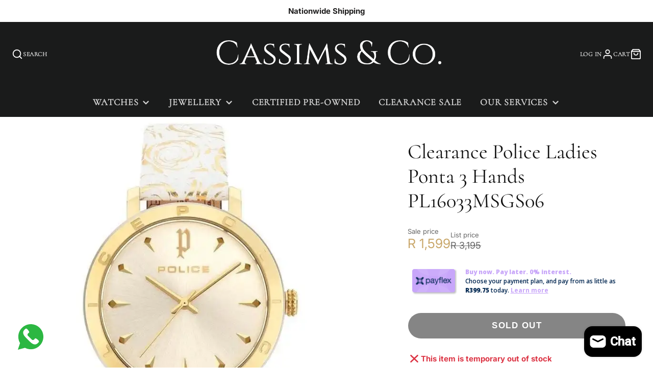

--- FILE ---
content_type: text/html; charset=utf-8
request_url: https://www.cassimsandco.co.za/products/police-ladies-ponta-3-hands-pl16033msgs06
body_size: 42390
content:
<!doctype html>
<html class="no-js" lang="en">
  <head>
	<!-- Added by AVADA SEO Suite -->
	 

	<!-- /Added by AVADA SEO Suite -->
    <meta charset="utf-8">
    <meta http-equiv="X-UA-Compatible" content="IE=edge">
    <meta name="viewport" content="width=device-width,initial-scale=1">
    <meta name="theme-color" content="">
    <link rel="canonical" href="https://www.cassimsandco.co.za/products/police-ladies-ponta-3-hands-pl16033msgs06">
    <link rel="preconnect" href="https://cdn.shopify.com" crossorigin><link rel="icon" type="image/png" href="//www.cassimsandco.co.za/cdn/shop/files/Favicon_Colour_32x32.png?v=1729681992"><link rel="preconnect" href="https://fonts.shopifycdn.com" crossorigin><title>Clearance Police Ladies Ponta 3 Hands PL16033MSGS06</title>
    
    
      <meta name="description" content="Feature:Â 3 Hands Movement:MIYOTA 2035 Size(mm):36x42 Case:Â IP Gold Glass:Mineral Crown:IÂ Gold Dail:Â Champayne Band:Â White PU Strap WR: 3 ATM">
    

    

<meta property="og:site_name" content="Cassims&amp;Co.">
<meta property="og:url" content="https://www.cassimsandco.co.za/products/police-ladies-ponta-3-hands-pl16033msgs06">
<meta property="og:title" content="Clearance Police Ladies Ponta 3 Hands PL16033MSGS06">
<meta property="og:type" content="product">
<meta property="og:description" content="Feature:Â 3 Hands Movement:MIYOTA 2035 Size(mm):36x42 Case:Â IP Gold Glass:Mineral Crown:IÂ Gold Dail:Â Champayne Band:Â White PU Strap WR: 3 ATM"><meta property="og:image" content="http://www.cassimsandco.co.za/cdn/shop/products/PL2_e7af3d53-6d17-4f63-b945-4519f3a532d0.webp?v=1764884637">
  <meta property="og:image:secure_url" content="https://www.cassimsandco.co.za/cdn/shop/products/PL2_e7af3d53-6d17-4f63-b945-4519f3a532d0.webp?v=1764884637">
  <meta property="og:image:width" content="800">
  <meta property="og:image:height" content="800"><meta property="og:price:amount" content="1,599.00">
  <meta property="og:price:currency" content="ZAR"><meta name="twitter:card" content="summary_large_image">
<meta name="twitter:title" content="Clearance Police Ladies Ponta 3 Hands PL16033MSGS06">
<meta name="twitter:description" content="Feature:Â 3 Hands Movement:MIYOTA 2035 Size(mm):36x42 Case:Â IP Gold Glass:Mineral Crown:IÂ Gold Dail:Â Champayne Band:Â White PU Strap WR: 3 ATM">

    <script src="//www.cassimsandco.co.za/cdn/shop/t/25/assets/core.js?v=102921592213450015171761008443" defer="defer"></script>
    <script>window.performance && window.performance.mark && window.performance.mark('shopify.content_for_header.start');</script><meta name="facebook-domain-verification" content="k15rf00vjm2m9t5exzwky6u9fptcyl">
<meta name="google-site-verification" content="FgCwOUsZs058exi-y3qp9Z6aGEVRHdcxIXdqHKlFbfA">
<meta id="shopify-digital-wallet" name="shopify-digital-wallet" content="/41064562843/digital_wallets/dialog">
<link rel="alternate" type="application/json+oembed" href="https://www.cassimsandco.co.za/products/police-ladies-ponta-3-hands-pl16033msgs06.oembed">
<script async="async" src="/checkouts/internal/preloads.js?locale=en-ZA"></script>
<script id="shopify-features" type="application/json">{"accessToken":"f96224bfdbb0405e99b624d2f91be4f6","betas":["rich-media-storefront-analytics"],"domain":"www.cassimsandco.co.za","predictiveSearch":true,"shopId":41064562843,"locale":"en"}</script>
<script>var Shopify = Shopify || {};
Shopify.shop = "cassims-co.myshopify.com";
Shopify.locale = "en";
Shopify.currency = {"active":"ZAR","rate":"1.0"};
Shopify.country = "ZA";
Shopify.theme = {"name":"October 2025 - Elias","id":149553414299,"schema_name":"Galleria","schema_version":"4.0.0","theme_store_id":851,"role":"main"};
Shopify.theme.handle = "null";
Shopify.theme.style = {"id":null,"handle":null};
Shopify.cdnHost = "www.cassimsandco.co.za/cdn";
Shopify.routes = Shopify.routes || {};
Shopify.routes.root = "/";</script>
<script type="module">!function(o){(o.Shopify=o.Shopify||{}).modules=!0}(window);</script>
<script>!function(o){function n(){var o=[];function n(){o.push(Array.prototype.slice.apply(arguments))}return n.q=o,n}var t=o.Shopify=o.Shopify||{};t.loadFeatures=n(),t.autoloadFeatures=n()}(window);</script>
<script id="shop-js-analytics" type="application/json">{"pageType":"product"}</script>
<script defer="defer" async type="module" src="//www.cassimsandco.co.za/cdn/shopifycloud/shop-js/modules/v2/client.init-shop-cart-sync_BN7fPSNr.en.esm.js"></script>
<script defer="defer" async type="module" src="//www.cassimsandco.co.za/cdn/shopifycloud/shop-js/modules/v2/chunk.common_Cbph3Kss.esm.js"></script>
<script defer="defer" async type="module" src="//www.cassimsandco.co.za/cdn/shopifycloud/shop-js/modules/v2/chunk.modal_DKumMAJ1.esm.js"></script>
<script type="module">
  await import("//www.cassimsandco.co.za/cdn/shopifycloud/shop-js/modules/v2/client.init-shop-cart-sync_BN7fPSNr.en.esm.js");
await import("//www.cassimsandco.co.za/cdn/shopifycloud/shop-js/modules/v2/chunk.common_Cbph3Kss.esm.js");
await import("//www.cassimsandco.co.za/cdn/shopifycloud/shop-js/modules/v2/chunk.modal_DKumMAJ1.esm.js");

  window.Shopify.SignInWithShop?.initShopCartSync?.({"fedCMEnabled":true,"windoidEnabled":true});

</script>
<script id="__st">var __st={"a":41064562843,"offset":7200,"reqid":"3a80b3a5-4976-470c-9221-7197c4e3d988-1769721405","pageurl":"www.cassimsandco.co.za\/products\/police-ladies-ponta-3-hands-pl16033msgs06","u":"711b8f2fd507","p":"product","rtyp":"product","rid":7634819317915};</script>
<script>window.ShopifyPaypalV4VisibilityTracking = true;</script>
<script id="captcha-bootstrap">!function(){'use strict';const t='contact',e='account',n='new_comment',o=[[t,t],['blogs',n],['comments',n],[t,'customer']],c=[[e,'customer_login'],[e,'guest_login'],[e,'recover_customer_password'],[e,'create_customer']],r=t=>t.map((([t,e])=>`form[action*='/${t}']:not([data-nocaptcha='true']) input[name='form_type'][value='${e}']`)).join(','),a=t=>()=>t?[...document.querySelectorAll(t)].map((t=>t.form)):[];function s(){const t=[...o],e=r(t);return a(e)}const i='password',u='form_key',d=['recaptcha-v3-token','g-recaptcha-response','h-captcha-response',i],f=()=>{try{return window.sessionStorage}catch{return}},m='__shopify_v',_=t=>t.elements[u];function p(t,e,n=!1){try{const o=window.sessionStorage,c=JSON.parse(o.getItem(e)),{data:r}=function(t){const{data:e,action:n}=t;return t[m]||n?{data:e,action:n}:{data:t,action:n}}(c);for(const[e,n]of Object.entries(r))t.elements[e]&&(t.elements[e].value=n);n&&o.removeItem(e)}catch(o){console.error('form repopulation failed',{error:o})}}const l='form_type',E='cptcha';function T(t){t.dataset[E]=!0}const w=window,h=w.document,L='Shopify',v='ce_forms',y='captcha';let A=!1;((t,e)=>{const n=(g='f06e6c50-85a8-45c8-87d0-21a2b65856fe',I='https://cdn.shopify.com/shopifycloud/storefront-forms-hcaptcha/ce_storefront_forms_captcha_hcaptcha.v1.5.2.iife.js',D={infoText:'Protected by hCaptcha',privacyText:'Privacy',termsText:'Terms'},(t,e,n)=>{const o=w[L][v],c=o.bindForm;if(c)return c(t,g,e,D).then(n);var r;o.q.push([[t,g,e,D],n]),r=I,A||(h.body.append(Object.assign(h.createElement('script'),{id:'captcha-provider',async:!0,src:r})),A=!0)});var g,I,D;w[L]=w[L]||{},w[L][v]=w[L][v]||{},w[L][v].q=[],w[L][y]=w[L][y]||{},w[L][y].protect=function(t,e){n(t,void 0,e),T(t)},Object.freeze(w[L][y]),function(t,e,n,w,h,L){const[v,y,A,g]=function(t,e,n){const i=e?o:[],u=t?c:[],d=[...i,...u],f=r(d),m=r(i),_=r(d.filter((([t,e])=>n.includes(e))));return[a(f),a(m),a(_),s()]}(w,h,L),I=t=>{const e=t.target;return e instanceof HTMLFormElement?e:e&&e.form},D=t=>v().includes(t);t.addEventListener('submit',(t=>{const e=I(t);if(!e)return;const n=D(e)&&!e.dataset.hcaptchaBound&&!e.dataset.recaptchaBound,o=_(e),c=g().includes(e)&&(!o||!o.value);(n||c)&&t.preventDefault(),c&&!n&&(function(t){try{if(!f())return;!function(t){const e=f();if(!e)return;const n=_(t);if(!n)return;const o=n.value;o&&e.removeItem(o)}(t);const e=Array.from(Array(32),(()=>Math.random().toString(36)[2])).join('');!function(t,e){_(t)||t.append(Object.assign(document.createElement('input'),{type:'hidden',name:u})),t.elements[u].value=e}(t,e),function(t,e){const n=f();if(!n)return;const o=[...t.querySelectorAll(`input[type='${i}']`)].map((({name:t})=>t)),c=[...d,...o],r={};for(const[a,s]of new FormData(t).entries())c.includes(a)||(r[a]=s);n.setItem(e,JSON.stringify({[m]:1,action:t.action,data:r}))}(t,e)}catch(e){console.error('failed to persist form',e)}}(e),e.submit())}));const S=(t,e)=>{t&&!t.dataset[E]&&(n(t,e.some((e=>e===t))),T(t))};for(const o of['focusin','change'])t.addEventListener(o,(t=>{const e=I(t);D(e)&&S(e,y())}));const B=e.get('form_key'),M=e.get(l),P=B&&M;t.addEventListener('DOMContentLoaded',(()=>{const t=y();if(P)for(const e of t)e.elements[l].value===M&&p(e,B);[...new Set([...A(),...v().filter((t=>'true'===t.dataset.shopifyCaptcha))])].forEach((e=>S(e,t)))}))}(h,new URLSearchParams(w.location.search),n,t,e,['guest_login'])})(!0,!0)}();</script>
<script integrity="sha256-4kQ18oKyAcykRKYeNunJcIwy7WH5gtpwJnB7kiuLZ1E=" data-source-attribution="shopify.loadfeatures" defer="defer" src="//www.cassimsandco.co.za/cdn/shopifycloud/storefront/assets/storefront/load_feature-a0a9edcb.js" crossorigin="anonymous"></script>
<script data-source-attribution="shopify.dynamic_checkout.dynamic.init">var Shopify=Shopify||{};Shopify.PaymentButton=Shopify.PaymentButton||{isStorefrontPortableWallets:!0,init:function(){window.Shopify.PaymentButton.init=function(){};var t=document.createElement("script");t.src="https://www.cassimsandco.co.za/cdn/shopifycloud/portable-wallets/latest/portable-wallets.en.js",t.type="module",document.head.appendChild(t)}};
</script>
<script data-source-attribution="shopify.dynamic_checkout.buyer_consent">
  function portableWalletsHideBuyerConsent(e){var t=document.getElementById("shopify-buyer-consent"),n=document.getElementById("shopify-subscription-policy-button");t&&n&&(t.classList.add("hidden"),t.setAttribute("aria-hidden","true"),n.removeEventListener("click",e))}function portableWalletsShowBuyerConsent(e){var t=document.getElementById("shopify-buyer-consent"),n=document.getElementById("shopify-subscription-policy-button");t&&n&&(t.classList.remove("hidden"),t.removeAttribute("aria-hidden"),n.addEventListener("click",e))}window.Shopify?.PaymentButton&&(window.Shopify.PaymentButton.hideBuyerConsent=portableWalletsHideBuyerConsent,window.Shopify.PaymentButton.showBuyerConsent=portableWalletsShowBuyerConsent);
</script>
<script data-source-attribution="shopify.dynamic_checkout.cart.bootstrap">document.addEventListener("DOMContentLoaded",(function(){function t(){return document.querySelector("shopify-accelerated-checkout-cart, shopify-accelerated-checkout")}if(t())Shopify.PaymentButton.init();else{new MutationObserver((function(e,n){t()&&(Shopify.PaymentButton.init(),n.disconnect())})).observe(document.body,{childList:!0,subtree:!0})}}));
</script>

<script>window.performance && window.performance.mark && window.performance.mark('shopify.content_for_header.end');</script>

    

  <style data-shopify>
    @font-face {
  font-family: Inter;
  font-weight: 400;
  font-style: normal;
  font-display: swap;
  src: url("//www.cassimsandco.co.za/cdn/fonts/inter/inter_n4.b2a3f24c19b4de56e8871f609e73ca7f6d2e2bb9.woff2") format("woff2"),
       url("//www.cassimsandco.co.za/cdn/fonts/inter/inter_n4.af8052d517e0c9ffac7b814872cecc27ae1fa132.woff") format("woff");
}

    @font-face {
  font-family: Inter;
  font-weight: 700;
  font-style: normal;
  font-display: swap;
  src: url("//www.cassimsandco.co.za/cdn/fonts/inter/inter_n7.02711e6b374660cfc7915d1afc1c204e633421e4.woff2") format("woff2"),
       url("//www.cassimsandco.co.za/cdn/fonts/inter/inter_n7.6dab87426f6b8813070abd79972ceaf2f8d3b012.woff") format("woff");
}

    @font-face {
  font-family: Inter;
  font-weight: 400;
  font-style: italic;
  font-display: swap;
  src: url("//www.cassimsandco.co.za/cdn/fonts/inter/inter_i4.feae1981dda792ab80d117249d9c7e0f1017e5b3.woff2") format("woff2"),
       url("//www.cassimsandco.co.za/cdn/fonts/inter/inter_i4.62773b7113d5e5f02c71486623cf828884c85c6e.woff") format("woff");
}

    @font-face {
  font-family: Inter;
  font-weight: 700;
  font-style: italic;
  font-display: swap;
  src: url("//www.cassimsandco.co.za/cdn/fonts/inter/inter_i7.b377bcd4cc0f160622a22d638ae7e2cd9b86ea4c.woff2") format("woff2"),
       url("//www.cassimsandco.co.za/cdn/fonts/inter/inter_i7.7c69a6a34e3bb44fcf6f975857e13b9a9b25beb4.woff") format("woff");
}

    @font-face {
  font-family: Cormorant;
  font-weight: 400;
  font-style: normal;
  font-display: swap;
  src: url("//www.cassimsandco.co.za/cdn/fonts/cormorant/cormorant_n4.bd66e8e0031690b46374315bd1c15a17a8dcd450.woff2") format("woff2"),
       url("//www.cassimsandco.co.za/cdn/fonts/cormorant/cormorant_n4.e5604516683cb4cc166c001f2ff5f387255e3b45.woff") format("woff");
}


    :root {
      --font-body-family: Inter, sans-serif;
      --font-body-style: normal;
      --font-body-weight: 400;
      --font-body-weight-bold: bold;

      --font-heading-family: Cormorant, serif;
      --font-heading-style: normal;
      --font-heading-weight: 400;

      --font-size-base: 15px;

      --line-height-base: 1.5;

    


      --color-text: 17, 17, 17;
      --color-background: 255, 255, 255;
      --color-alt-background: 250, 250, 250;
      --color-accent: 201, 167, 106;
      --color-accent-c: 255, 255, 255;
      --color-border: 229, 229, 229;
      --color-sale-price: 201, 167, 106;
      --color-star-rating: 246, 164, 41;
      --color-error: 220, 53, 69;
      --color-success: 29, 138, 47;
      --color-warning: 29, 138, 47;

      --spacer: 1rem;
      --color-link: 201, 167, 106;

    
    }
  </style>

    <link href="//www.cassimsandco.co.za/cdn/shop/t/25/assets/core.aio.min.css?v=92645901741585361051765533952" rel="stylesheet" type="text/css" media="all" />
    <link href="//www.cassimsandco.co.za/cdn/shop/t/25/assets/button.aio.min.css?v=135943752274524544761764250866" rel="stylesheet" type="text/css" media="all" />
    <link href="//www.cassimsandco.co.za/cdn/shop/t/25/assets/grid.aio.min.css?v=19516470608870759871764250866" rel="stylesheet" type="text/css" media="all" />
    <link href="//www.cassimsandco.co.za/cdn/shop/t/25/assets/media.aio.min.css?v=165467441814921808031764250882" rel="stylesheet" type="text/css" media="all" />
    <link href="//www.cassimsandco.co.za/cdn/shop/t/25/assets/hero.aio.min.css?v=92526068372527110231764250866" rel="stylesheet" type="text/css" media="all" />
    <link href="//www.cassimsandco.co.za/cdn/shop/t/25/assets/price.aio.min.css?v=1617296714489500951764250873" rel="stylesheet" type="text/css" media="all" />
    <link href="//www.cassimsandco.co.za/cdn/shop/t/25/assets/custom.aio.min.css?v=73643565719474009611764250866" rel="stylesheet" type="text/css" media="all" />

    <link rel="stylesheet" href="//www.cassimsandco.co.za/cdn/shop/t/25/assets/spinner.aio.min.css?v=43313783430368933531764250891" media="print" onload="this.media='all'">
    <noscript><link href="//www.cassimsandco.co.za/cdn/shop/t/25/assets/spinner.css?v=125212288647693193331761008472" rel="stylesheet" type="text/css" media="all" /></noscript>
    
      <link rel="stylesheet" href="//www.cassimsandco.co.za/cdn/shop/t/25/assets/animation-section-reveal.aio.min.css?v=111154761897133227061764250866" media="print" onload="this.media='all'">
    <link rel="preload" as="font" href="//www.cassimsandco.co.za/cdn/fonts/inter/inter_n4.b2a3f24c19b4de56e8871f609e73ca7f6d2e2bb9.woff2" type="font/woff2" crossorigin><link rel="preload" as="font" href="//www.cassimsandco.co.za/cdn/fonts/cormorant/cormorant_n4.bd66e8e0031690b46374315bd1c15a17a8dcd450.woff2" type="font/woff2" crossorigin><script>document.documentElement.className = document.documentElement.className.replace('no-js', 'js');</script>
 
<script type="application/ld+json">
{
  "@context": "https://schema.org",
  "@type": "JewelryStore",
  "@id": "https://www.cassimsandco.co.za/#organization",
  "name": "Cassims & Co.",
  "url": "https://www.cassimsandco.co.za/",
  "logo": "https://www.cassimsandco.co.za/cdn/shop/files/Cassims_Logo_white.png?v=1674638697",
  "image": [
    "https://www.cassimsandco.co.za/cdn/shop/files/Cassims_Logo_white.png?v=1674638697"
  ],
  "telephone": "+27-78-798-6959",
  "priceRange": "R",
  "address": {
    "@type": "PostalAddress",
    "streetAddress": "Shop G098, Mall of the South, Cnr Swartkoppies & Klipriver Drive",
    "addressLocality": "Aspen Lakes",
    "addressRegion": "Gauteng",
    "postalCode": "2190",
    "addressCountry": "ZA"
  },
  "sameAs": [
    "https://www.facebook.com/CassimsAndCo/",
    "https://www.instagram.com/cassimsandco/"
  ]
}
</script>





  <!-- BEGIN app block: shopify://apps/musbu-wa-chat/blocks/app-embed/267d7a73-494b-4925-ba55-49fe70b0f09e -->

<div id="cx_whatsapp_init"></div>


<script>
console.log("--------------CX - WhatsApp Chat---------------");
window.cxMusbuMetaData = {"id":39127,"shop_id":"cassims-co.myshopify.com","button_color":"#000000","button_position":"left","button_size":60,"mobile_view":1,"where_to_show":"all","background_color":"#ffbb00s","button_shape":"circle","isBackground":false,"icon_uid":1,"whatsapp_number":null,"whatsapp_text":null,"pro_icon":"0","sendProductUrl":1,"review_enabled":"1","status":1,"channels":[{"type":"whatsapp","number":"+27787986959","message":null,"icon_uid":1,"displayOnDesktop":true,"displayOnMobile":true}],"styling":{"buttonLayout":"1","singleAccountLayout":"0","multipleAccountLayout":"1","desktopPosition":"left","customDesktopSpacing":false,"desktopSpacing1":"10","desktopSpacing2":"10","mobilePosition":"right","customMobileSpacing":false,"mobileSpacing1":"10","mobileSpacing2":"10","buttonBackgroundColor":"#10c379","popupBackgroundColor":"#10c379","hoverText":null,"popupTitle":null,"popupSubtitle":null,"buttonHeading":null,"buttonSubHeading":null,"pageLinks":[{"page":null}],"isPreset":["3"],"presetId":"29","isRounded":false,"isCustomIcon":["1"],"selectedCustomIcon":"svg1","defaultChatMessage":null,"chatInputPlaceholder":null,"chatButtonName":null,"isPulse":true,"isNotificationNumber":false,"notificationNumber":"1","customCss":null},"settings":null,"is_onboarding":0,"created_at":"2025-10-14T09:43:17.000000Z","updated_at":"2025-10-14T09:59:59.000000Z"};

// Check if FontAwesome object exists
if (typeof FontAwesome == "undefined") {
    // FontAwesome is not loaded, add the CDN link
    var link = document.createElement("link");
    link.rel = "stylesheet";
    link.href = "https://cdnjs.cloudflare.com/ajax/libs/font-awesome/5.15.3/css/fontawesome.min.css";
    link.integrity = "sha512-OdEXQYCOldjqUEsuMKsZRj93Ht23QRlhIb8E/X0sbwZhme8eUw6g8q7AdxGJKakcBbv7+/PX0Gc2btf7Ru8cZA==";
    link.crossOrigin = "anonymous";
    link.referrerPolicy = "no-referrer";
    document.head.appendChild(link);
}
</script>


<!-- END app block --><!-- BEGIN app block: shopify://apps/avada-seo-suite/blocks/avada-seo/15507c6e-1aa3-45d3-b698-7e175e033440 --><script>
  window.AVADA_SEO_ENABLED = true;
</script><!-- BEGIN app snippet: avada-broken-link-manager --><!-- END app snippet --><!-- BEGIN app snippet: avada-seo-site --><!-- END app snippet --><!-- BEGIN app snippet: avada-robot-onpage --><!-- Avada SEO Robot Onpage -->












<!-- END app snippet --><!-- BEGIN app snippet: avada-frequently-asked-questions -->







<!-- END app snippet --><!-- BEGIN app snippet: avada-custom-css --> <!-- BEGIN Avada SEO custom CSS END -->


<!-- END Avada SEO custom CSS END -->
<!-- END app snippet --><!-- BEGIN app snippet: avada-seo-preload --><script>
  const ignore = ["\/cart","\/account"];
  window.FPConfig = {
      delay: 0,
      ignoreKeywords: ignore || ['/cart', '/account/login', '/account/logout', '/account'],
      maxRPS: 3,
      hoverDelay: 50
  };
</script>

<script src="https://cdn.shopify.com/extensions/019c03a5-fbd0-7c0b-8eec-cf456f8ab875/avada-seo-suite-224/assets/flying-pages.js" defer="defer"></script>


<!-- END app snippet --><!-- BEGIN app snippet: avada-loading --><style>
  @keyframes avada-rotate {
    0% { transform: rotate(0); }
    100% { transform: rotate(360deg); }
  }

  @keyframes avada-fade-out {
    0% { opacity: 1; visibility: visible; }
    100% { opacity: 0; visibility: hidden; }
  }

  .Avada-LoadingScreen {
    display: none;
    width: 100%;
    height: 100vh;
    top: 0;
    position: fixed;
    z-index: 9999;
    display: flex;
    align-items: center;
    justify-content: center;
  
    background-image: url();
    background-position: center;
    background-size: cover;
    background-repeat: no-repeat;
  
  }

  .Avada-LoadingScreen svg {
    animation: avada-rotate 1s linear infinite;
    width: px;
    height: px;
  }
</style>
<script>
  const themeId = Shopify.theme.id;
  const loadingSettingsValue = null;
  const loadingType = loadingSettingsValue?.loadingType;
  function renderLoading() {
    new MutationObserver((mutations, observer) => {
      if (document.body) {
        observer.disconnect();
        const loadingDiv = document.createElement('div');
        loadingDiv.className = 'Avada-LoadingScreen';
        if(loadingType === 'custom_logo' || loadingType === 'favicon_logo') {
          const srcLoadingImage = loadingSettingsValue?.customLogoThemeIds[themeId] || '';
          if(srcLoadingImage) {
            loadingDiv.innerHTML = `
            <img alt="Avada logo"  height="600px" loading="eager" fetchpriority="high"
              src="${srcLoadingImage}&width=600"
              width="600px" />
              `
          }
        }
        if(loadingType === 'circle') {
          loadingDiv.innerHTML = `
        <svg viewBox="0 0 40 40" fill="none" xmlns="http://www.w3.org/2000/svg">
          <path d="M20 3.75C11.0254 3.75 3.75 11.0254 3.75 20C3.75 21.0355 2.91053 21.875 1.875 21.875C0.839475 21.875 0 21.0355 0 20C0 8.9543 8.9543 0 20 0C31.0457 0 40 8.9543 40 20C40 31.0457 31.0457 40 20 40C18.9645 40 18.125 39.1605 18.125 38.125C18.125 37.0895 18.9645 36.25 20 36.25C28.9748 36.25 36.25 28.9748 36.25 20C36.25 11.0254 28.9748 3.75 20 3.75Z" fill=""/>
        </svg>
      `;
        }

        document.body.insertBefore(loadingDiv, document.body.firstChild || null);
        const e = '';
        const t = '';
        const o = 'first' === t;
        const a = sessionStorage.getItem('isShowLoadingAvada');
        const n = document.querySelector('.Avada-LoadingScreen');
        if (a && o) return (n.style.display = 'none');
        n.style.display = 'flex';
        const i = document.body;
        i.style.overflow = 'hidden';
        const l = () => {
          i.style.overflow = 'auto';
          n.style.animation = 'avada-fade-out 1s ease-out forwards';
          setTimeout(() => {
            n.style.display = 'none';
          }, 1000);
        };
        if ((o && !a && sessionStorage.setItem('isShowLoadingAvada', true), 'duration_auto' === e)) {
          window.onload = function() {
            l();
          };
          return;
        }
        setTimeout(() => {
          l();
        }, 1000 * e);
      }
    }).observe(document.documentElement, { childList: true, subtree: true });
  };
  function isNullish(value) {
    return value === null || value === undefined;
  }
  const themeIds = '';
  const themeIdsArray = themeIds ? themeIds.split(',') : [];

  if(!isNullish(themeIds) && themeIdsArray.includes(themeId.toString()) && loadingSettingsValue?.enabled) {
    renderLoading();
  }

  if(isNullish(loadingSettingsValue?.themeIds) && loadingSettingsValue?.enabled) {
    renderLoading();
  }
</script>
<!-- END app snippet --><!-- BEGIN app snippet: avada-seo-social-post --><!-- END app snippet -->
<!-- END app block --><script src="https://cdn.shopify.com/extensions/019a15d4-71d4-7279-8062-f2f76f98d8e1/musbu-49/assets/cx_whatsapp_button.js" type="text/javascript" defer="defer"></script>
<link href="https://cdn.shopify.com/extensions/019a15d4-71d4-7279-8062-f2f76f98d8e1/musbu-49/assets/musbu-chat-support.css" rel="stylesheet" type="text/css" media="all">
<script src="https://cdn.shopify.com/extensions/019bdc55-7479-79d9-8f14-a72a7b4963fb/app-extension-164/assets/optionize-extension.js" type="text/javascript" defer="defer"></script>
<link href="https://cdn.shopify.com/extensions/019bdc55-7479-79d9-8f14-a72a7b4963fb/app-extension-164/assets/optionize-extension-style.css" rel="stylesheet" type="text/css" media="all">
<script src="https://cdn.shopify.com/extensions/e8878072-2f6b-4e89-8082-94b04320908d/inbox-1254/assets/inbox-chat-loader.js" type="text/javascript" defer="defer"></script>
<link href="https://monorail-edge.shopifysvc.com" rel="dns-prefetch">
<script>(function(){if ("sendBeacon" in navigator && "performance" in window) {try {var session_token_from_headers = performance.getEntriesByType('navigation')[0].serverTiming.find(x => x.name == '_s').description;} catch {var session_token_from_headers = undefined;}var session_cookie_matches = document.cookie.match(/_shopify_s=([^;]*)/);var session_token_from_cookie = session_cookie_matches && session_cookie_matches.length === 2 ? session_cookie_matches[1] : "";var session_token = session_token_from_headers || session_token_from_cookie || "";function handle_abandonment_event(e) {var entries = performance.getEntries().filter(function(entry) {return /monorail-edge.shopifysvc.com/.test(entry.name);});if (!window.abandonment_tracked && entries.length === 0) {window.abandonment_tracked = true;var currentMs = Date.now();var navigation_start = performance.timing.navigationStart;var payload = {shop_id: 41064562843,url: window.location.href,navigation_start,duration: currentMs - navigation_start,session_token,page_type: "product"};window.navigator.sendBeacon("https://monorail-edge.shopifysvc.com/v1/produce", JSON.stringify({schema_id: "online_store_buyer_site_abandonment/1.1",payload: payload,metadata: {event_created_at_ms: currentMs,event_sent_at_ms: currentMs}}));}}window.addEventListener('pagehide', handle_abandonment_event);}}());</script>
<script id="web-pixels-manager-setup">(function e(e,d,r,n,o){if(void 0===o&&(o={}),!Boolean(null===(a=null===(i=window.Shopify)||void 0===i?void 0:i.analytics)||void 0===a?void 0:a.replayQueue)){var i,a;window.Shopify=window.Shopify||{};var t=window.Shopify;t.analytics=t.analytics||{};var s=t.analytics;s.replayQueue=[],s.publish=function(e,d,r){return s.replayQueue.push([e,d,r]),!0};try{self.performance.mark("wpm:start")}catch(e){}var l=function(){var e={modern:/Edge?\/(1{2}[4-9]|1[2-9]\d|[2-9]\d{2}|\d{4,})\.\d+(\.\d+|)|Firefox\/(1{2}[4-9]|1[2-9]\d|[2-9]\d{2}|\d{4,})\.\d+(\.\d+|)|Chrom(ium|e)\/(9{2}|\d{3,})\.\d+(\.\d+|)|(Maci|X1{2}).+ Version\/(15\.\d+|(1[6-9]|[2-9]\d|\d{3,})\.\d+)([,.]\d+|)( \(\w+\)|)( Mobile\/\w+|) Safari\/|Chrome.+OPR\/(9{2}|\d{3,})\.\d+\.\d+|(CPU[ +]OS|iPhone[ +]OS|CPU[ +]iPhone|CPU IPhone OS|CPU iPad OS)[ +]+(15[._]\d+|(1[6-9]|[2-9]\d|\d{3,})[._]\d+)([._]\d+|)|Android:?[ /-](13[3-9]|1[4-9]\d|[2-9]\d{2}|\d{4,})(\.\d+|)(\.\d+|)|Android.+Firefox\/(13[5-9]|1[4-9]\d|[2-9]\d{2}|\d{4,})\.\d+(\.\d+|)|Android.+Chrom(ium|e)\/(13[3-9]|1[4-9]\d|[2-9]\d{2}|\d{4,})\.\d+(\.\d+|)|SamsungBrowser\/([2-9]\d|\d{3,})\.\d+/,legacy:/Edge?\/(1[6-9]|[2-9]\d|\d{3,})\.\d+(\.\d+|)|Firefox\/(5[4-9]|[6-9]\d|\d{3,})\.\d+(\.\d+|)|Chrom(ium|e)\/(5[1-9]|[6-9]\d|\d{3,})\.\d+(\.\d+|)([\d.]+$|.*Safari\/(?![\d.]+ Edge\/[\d.]+$))|(Maci|X1{2}).+ Version\/(10\.\d+|(1[1-9]|[2-9]\d|\d{3,})\.\d+)([,.]\d+|)( \(\w+\)|)( Mobile\/\w+|) Safari\/|Chrome.+OPR\/(3[89]|[4-9]\d|\d{3,})\.\d+\.\d+|(CPU[ +]OS|iPhone[ +]OS|CPU[ +]iPhone|CPU IPhone OS|CPU iPad OS)[ +]+(10[._]\d+|(1[1-9]|[2-9]\d|\d{3,})[._]\d+)([._]\d+|)|Android:?[ /-](13[3-9]|1[4-9]\d|[2-9]\d{2}|\d{4,})(\.\d+|)(\.\d+|)|Mobile Safari.+OPR\/([89]\d|\d{3,})\.\d+\.\d+|Android.+Firefox\/(13[5-9]|1[4-9]\d|[2-9]\d{2}|\d{4,})\.\d+(\.\d+|)|Android.+Chrom(ium|e)\/(13[3-9]|1[4-9]\d|[2-9]\d{2}|\d{4,})\.\d+(\.\d+|)|Android.+(UC? ?Browser|UCWEB|U3)[ /]?(15\.([5-9]|\d{2,})|(1[6-9]|[2-9]\d|\d{3,})\.\d+)\.\d+|SamsungBrowser\/(5\.\d+|([6-9]|\d{2,})\.\d+)|Android.+MQ{2}Browser\/(14(\.(9|\d{2,})|)|(1[5-9]|[2-9]\d|\d{3,})(\.\d+|))(\.\d+|)|K[Aa][Ii]OS\/(3\.\d+|([4-9]|\d{2,})\.\d+)(\.\d+|)/},d=e.modern,r=e.legacy,n=navigator.userAgent;return n.match(d)?"modern":n.match(r)?"legacy":"unknown"}(),u="modern"===l?"modern":"legacy",c=(null!=n?n:{modern:"",legacy:""})[u],f=function(e){return[e.baseUrl,"/wpm","/b",e.hashVersion,"modern"===e.buildTarget?"m":"l",".js"].join("")}({baseUrl:d,hashVersion:r,buildTarget:u}),m=function(e){var d=e.version,r=e.bundleTarget,n=e.surface,o=e.pageUrl,i=e.monorailEndpoint;return{emit:function(e){var a=e.status,t=e.errorMsg,s=(new Date).getTime(),l=JSON.stringify({metadata:{event_sent_at_ms:s},events:[{schema_id:"web_pixels_manager_load/3.1",payload:{version:d,bundle_target:r,page_url:o,status:a,surface:n,error_msg:t},metadata:{event_created_at_ms:s}}]});if(!i)return console&&console.warn&&console.warn("[Web Pixels Manager] No Monorail endpoint provided, skipping logging."),!1;try{return self.navigator.sendBeacon.bind(self.navigator)(i,l)}catch(e){}var u=new XMLHttpRequest;try{return u.open("POST",i,!0),u.setRequestHeader("Content-Type","text/plain"),u.send(l),!0}catch(e){return console&&console.warn&&console.warn("[Web Pixels Manager] Got an unhandled error while logging to Monorail."),!1}}}}({version:r,bundleTarget:l,surface:e.surface,pageUrl:self.location.href,monorailEndpoint:e.monorailEndpoint});try{o.browserTarget=l,function(e){var d=e.src,r=e.async,n=void 0===r||r,o=e.onload,i=e.onerror,a=e.sri,t=e.scriptDataAttributes,s=void 0===t?{}:t,l=document.createElement("script"),u=document.querySelector("head"),c=document.querySelector("body");if(l.async=n,l.src=d,a&&(l.integrity=a,l.crossOrigin="anonymous"),s)for(var f in s)if(Object.prototype.hasOwnProperty.call(s,f))try{l.dataset[f]=s[f]}catch(e){}if(o&&l.addEventListener("load",o),i&&l.addEventListener("error",i),u)u.appendChild(l);else{if(!c)throw new Error("Did not find a head or body element to append the script");c.appendChild(l)}}({src:f,async:!0,onload:function(){if(!function(){var e,d;return Boolean(null===(d=null===(e=window.Shopify)||void 0===e?void 0:e.analytics)||void 0===d?void 0:d.initialized)}()){var d=window.webPixelsManager.init(e)||void 0;if(d){var r=window.Shopify.analytics;r.replayQueue.forEach((function(e){var r=e[0],n=e[1],o=e[2];d.publishCustomEvent(r,n,o)})),r.replayQueue=[],r.publish=d.publishCustomEvent,r.visitor=d.visitor,r.initialized=!0}}},onerror:function(){return m.emit({status:"failed",errorMsg:"".concat(f," has failed to load")})},sri:function(e){var d=/^sha384-[A-Za-z0-9+/=]+$/;return"string"==typeof e&&d.test(e)}(c)?c:"",scriptDataAttributes:o}),m.emit({status:"loading"})}catch(e){m.emit({status:"failed",errorMsg:(null==e?void 0:e.message)||"Unknown error"})}}})({shopId: 41064562843,storefrontBaseUrl: "https://www.cassimsandco.co.za",extensionsBaseUrl: "https://extensions.shopifycdn.com/cdn/shopifycloud/web-pixels-manager",monorailEndpoint: "https://monorail-edge.shopifysvc.com/unstable/produce_batch",surface: "storefront-renderer",enabledBetaFlags: ["2dca8a86"],webPixelsConfigList: [{"id":"558629019","configuration":"{\"config\":\"{\\\"google_tag_ids\\\":[\\\"G-XHTF2M6X1L\\\",\\\"AW-819525746\\\",\\\"GT-5NT6XNL\\\"],\\\"target_country\\\":\\\"ZA\\\",\\\"gtag_events\\\":[{\\\"type\\\":\\\"search\\\",\\\"action_label\\\":[\\\"G-XHTF2M6X1L\\\",\\\"AW-819525746\\\/G4APCP6-g_MCEPLw44YD\\\",\\\"AW-819525746\\\",\\\"MC-9N75086EXH\\\"]},{\\\"type\\\":\\\"begin_checkout\\\",\\\"action_label\\\":[\\\"G-XHTF2M6X1L\\\",\\\"AW-819525746\\\/fRzGCPu-g_MCEPLw44YD\\\",\\\"AW-819525746\\\",\\\"MC-9N75086EXH\\\"]},{\\\"type\\\":\\\"view_item\\\",\\\"action_label\\\":[\\\"G-XHTF2M6X1L\\\",\\\"AW-819525746\\\/h8tKCPW-g_MCEPLw44YD\\\",\\\"MC-9N75086EXH\\\",\\\"AW-819525746\\\"]},{\\\"type\\\":\\\"purchase\\\",\\\"action_label\\\":[\\\"G-XHTF2M6X1L\\\",\\\"AW-819525746\\\/YFdPCPK-g_MCEPLw44YD\\\",\\\"MC-9N75086EXH\\\",\\\"AW-819525746\\\"]},{\\\"type\\\":\\\"page_view\\\",\\\"action_label\\\":[\\\"G-XHTF2M6X1L\\\",\\\"AW-819525746\\\/WmvSCO--g_MCEPLw44YD\\\",\\\"MC-9N75086EXH\\\",\\\"AW-819525746\\\"]},{\\\"type\\\":\\\"add_payment_info\\\",\\\"action_label\\\":[\\\"G-XHTF2M6X1L\\\",\\\"AW-819525746\\\/9P7RCIG_g_MCEPLw44YD\\\",\\\"AW-819525746\\\",\\\"MC-9N75086EXH\\\"]},{\\\"type\\\":\\\"add_to_cart\\\",\\\"action_label\\\":[\\\"G-XHTF2M6X1L\\\",\\\"AW-819525746\\\/nkeYCPi-g_MCEPLw44YD\\\",\\\"AW-819525746\\\",\\\"MC-9N75086EXH\\\"]}],\\\"enable_monitoring_mode\\\":false}\"}","eventPayloadVersion":"v1","runtimeContext":"OPEN","scriptVersion":"b2a88bafab3e21179ed38636efcd8a93","type":"APP","apiClientId":1780363,"privacyPurposes":[],"dataSharingAdjustments":{"protectedCustomerApprovalScopes":["read_customer_address","read_customer_email","read_customer_name","read_customer_personal_data","read_customer_phone"]}},{"id":"304840859","configuration":"{\"pixel_id\":\"1929678020492875\",\"pixel_type\":\"facebook_pixel\",\"metaapp_system_user_token\":\"-\"}","eventPayloadVersion":"v1","runtimeContext":"OPEN","scriptVersion":"ca16bc87fe92b6042fbaa3acc2fbdaa6","type":"APP","apiClientId":2329312,"privacyPurposes":["ANALYTICS","MARKETING","SALE_OF_DATA"],"dataSharingAdjustments":{"protectedCustomerApprovalScopes":["read_customer_address","read_customer_email","read_customer_name","read_customer_personal_data","read_customer_phone"]}},{"id":"shopify-app-pixel","configuration":"{}","eventPayloadVersion":"v1","runtimeContext":"STRICT","scriptVersion":"0450","apiClientId":"shopify-pixel","type":"APP","privacyPurposes":["ANALYTICS","MARKETING"]},{"id":"shopify-custom-pixel","eventPayloadVersion":"v1","runtimeContext":"LAX","scriptVersion":"0450","apiClientId":"shopify-pixel","type":"CUSTOM","privacyPurposes":["ANALYTICS","MARKETING"]}],isMerchantRequest: false,initData: {"shop":{"name":"Cassims\u0026Co.","paymentSettings":{"currencyCode":"ZAR"},"myshopifyDomain":"cassims-co.myshopify.com","countryCode":"ZA","storefrontUrl":"https:\/\/www.cassimsandco.co.za"},"customer":null,"cart":null,"checkout":null,"productVariants":[{"price":{"amount":1599.0,"currencyCode":"ZAR"},"product":{"title":"Clearance Police Ladies Ponta 3 Hands PL16033MSGS06","vendor":"CLEARANCE","id":"7634819317915","untranslatedTitle":"Clearance Police Ladies Ponta 3 Hands PL16033MSGS06","url":"\/products\/police-ladies-ponta-3-hands-pl16033msgs06","type":"Watches"},"id":"43312773529755","image":{"src":"\/\/www.cassimsandco.co.za\/cdn\/shop\/products\/PL2_e7af3d53-6d17-4f63-b945-4519f3a532d0.webp?v=1764884637"},"sku":"PL2","title":"Default Title","untranslatedTitle":"Default Title"}],"purchasingCompany":null},},"https://www.cassimsandco.co.za/cdn","1d2a099fw23dfb22ep557258f5m7a2edbae",{"modern":"","legacy":""},{"shopId":"41064562843","storefrontBaseUrl":"https:\/\/www.cassimsandco.co.za","extensionBaseUrl":"https:\/\/extensions.shopifycdn.com\/cdn\/shopifycloud\/web-pixels-manager","surface":"storefront-renderer","enabledBetaFlags":"[\"2dca8a86\"]","isMerchantRequest":"false","hashVersion":"1d2a099fw23dfb22ep557258f5m7a2edbae","publish":"custom","events":"[[\"page_viewed\",{}],[\"product_viewed\",{\"productVariant\":{\"price\":{\"amount\":1599.0,\"currencyCode\":\"ZAR\"},\"product\":{\"title\":\"Clearance Police Ladies Ponta 3 Hands PL16033MSGS06\",\"vendor\":\"CLEARANCE\",\"id\":\"7634819317915\",\"untranslatedTitle\":\"Clearance Police Ladies Ponta 3 Hands PL16033MSGS06\",\"url\":\"\/products\/police-ladies-ponta-3-hands-pl16033msgs06\",\"type\":\"Watches\"},\"id\":\"43312773529755\",\"image\":{\"src\":\"\/\/www.cassimsandco.co.za\/cdn\/shop\/products\/PL2_e7af3d53-6d17-4f63-b945-4519f3a532d0.webp?v=1764884637\"},\"sku\":\"PL2\",\"title\":\"Default Title\",\"untranslatedTitle\":\"Default Title\"}}]]"});</script><script>
  window.ShopifyAnalytics = window.ShopifyAnalytics || {};
  window.ShopifyAnalytics.meta = window.ShopifyAnalytics.meta || {};
  window.ShopifyAnalytics.meta.currency = 'ZAR';
  var meta = {"product":{"id":7634819317915,"gid":"gid:\/\/shopify\/Product\/7634819317915","vendor":"CLEARANCE","type":"Watches","handle":"police-ladies-ponta-3-hands-pl16033msgs06","variants":[{"id":43312773529755,"price":159900,"name":"Clearance Police Ladies Ponta 3 Hands PL16033MSGS06","public_title":null,"sku":"PL2"}],"remote":false},"page":{"pageType":"product","resourceType":"product","resourceId":7634819317915,"requestId":"3a80b3a5-4976-470c-9221-7197c4e3d988-1769721405"}};
  for (var attr in meta) {
    window.ShopifyAnalytics.meta[attr] = meta[attr];
  }
</script>
<script class="analytics">
  (function () {
    var customDocumentWrite = function(content) {
      var jquery = null;

      if (window.jQuery) {
        jquery = window.jQuery;
      } else if (window.Checkout && window.Checkout.$) {
        jquery = window.Checkout.$;
      }

      if (jquery) {
        jquery('body').append(content);
      }
    };

    var hasLoggedConversion = function(token) {
      if (token) {
        return document.cookie.indexOf('loggedConversion=' + token) !== -1;
      }
      return false;
    }

    var setCookieIfConversion = function(token) {
      if (token) {
        var twoMonthsFromNow = new Date(Date.now());
        twoMonthsFromNow.setMonth(twoMonthsFromNow.getMonth() + 2);

        document.cookie = 'loggedConversion=' + token + '; expires=' + twoMonthsFromNow;
      }
    }

    var trekkie = window.ShopifyAnalytics.lib = window.trekkie = window.trekkie || [];
    if (trekkie.integrations) {
      return;
    }
    trekkie.methods = [
      'identify',
      'page',
      'ready',
      'track',
      'trackForm',
      'trackLink'
    ];
    trekkie.factory = function(method) {
      return function() {
        var args = Array.prototype.slice.call(arguments);
        args.unshift(method);
        trekkie.push(args);
        return trekkie;
      };
    };
    for (var i = 0; i < trekkie.methods.length; i++) {
      var key = trekkie.methods[i];
      trekkie[key] = trekkie.factory(key);
    }
    trekkie.load = function(config) {
      trekkie.config = config || {};
      trekkie.config.initialDocumentCookie = document.cookie;
      var first = document.getElementsByTagName('script')[0];
      var script = document.createElement('script');
      script.type = 'text/javascript';
      script.onerror = function(e) {
        var scriptFallback = document.createElement('script');
        scriptFallback.type = 'text/javascript';
        scriptFallback.onerror = function(error) {
                var Monorail = {
      produce: function produce(monorailDomain, schemaId, payload) {
        var currentMs = new Date().getTime();
        var event = {
          schema_id: schemaId,
          payload: payload,
          metadata: {
            event_created_at_ms: currentMs,
            event_sent_at_ms: currentMs
          }
        };
        return Monorail.sendRequest("https://" + monorailDomain + "/v1/produce", JSON.stringify(event));
      },
      sendRequest: function sendRequest(endpointUrl, payload) {
        // Try the sendBeacon API
        if (window && window.navigator && typeof window.navigator.sendBeacon === 'function' && typeof window.Blob === 'function' && !Monorail.isIos12()) {
          var blobData = new window.Blob([payload], {
            type: 'text/plain'
          });

          if (window.navigator.sendBeacon(endpointUrl, blobData)) {
            return true;
          } // sendBeacon was not successful

        } // XHR beacon

        var xhr = new XMLHttpRequest();

        try {
          xhr.open('POST', endpointUrl);
          xhr.setRequestHeader('Content-Type', 'text/plain');
          xhr.send(payload);
        } catch (e) {
          console.log(e);
        }

        return false;
      },
      isIos12: function isIos12() {
        return window.navigator.userAgent.lastIndexOf('iPhone; CPU iPhone OS 12_') !== -1 || window.navigator.userAgent.lastIndexOf('iPad; CPU OS 12_') !== -1;
      }
    };
    Monorail.produce('monorail-edge.shopifysvc.com',
      'trekkie_storefront_load_errors/1.1',
      {shop_id: 41064562843,
      theme_id: 149553414299,
      app_name: "storefront",
      context_url: window.location.href,
      source_url: "//www.cassimsandco.co.za/cdn/s/trekkie.storefront.a804e9514e4efded663580eddd6991fcc12b5451.min.js"});

        };
        scriptFallback.async = true;
        scriptFallback.src = '//www.cassimsandco.co.za/cdn/s/trekkie.storefront.a804e9514e4efded663580eddd6991fcc12b5451.min.js';
        first.parentNode.insertBefore(scriptFallback, first);
      };
      script.async = true;
      script.src = '//www.cassimsandco.co.za/cdn/s/trekkie.storefront.a804e9514e4efded663580eddd6991fcc12b5451.min.js';
      first.parentNode.insertBefore(script, first);
    };
    trekkie.load(
      {"Trekkie":{"appName":"storefront","development":false,"defaultAttributes":{"shopId":41064562843,"isMerchantRequest":null,"themeId":149553414299,"themeCityHash":"3255099696531661833","contentLanguage":"en","currency":"ZAR","eventMetadataId":"a8f48942-663d-411a-a50d-06bf3cdcbac7"},"isServerSideCookieWritingEnabled":true,"monorailRegion":"shop_domain","enabledBetaFlags":["65f19447","bdb960ec","b5387b81"]},"Session Attribution":{},"S2S":{"facebookCapiEnabled":true,"source":"trekkie-storefront-renderer","apiClientId":580111}}
    );

    var loaded = false;
    trekkie.ready(function() {
      if (loaded) return;
      loaded = true;

      window.ShopifyAnalytics.lib = window.trekkie;

      var originalDocumentWrite = document.write;
      document.write = customDocumentWrite;
      try { window.ShopifyAnalytics.merchantGoogleAnalytics.call(this); } catch(error) {};
      document.write = originalDocumentWrite;

      window.ShopifyAnalytics.lib.page(null,{"pageType":"product","resourceType":"product","resourceId":7634819317915,"requestId":"3a80b3a5-4976-470c-9221-7197c4e3d988-1769721405","shopifyEmitted":true});

      var match = window.location.pathname.match(/checkouts\/(.+)\/(thank_you|post_purchase)/)
      var token = match? match[1]: undefined;
      if (!hasLoggedConversion(token)) {
        setCookieIfConversion(token);
        window.ShopifyAnalytics.lib.track("Viewed Product",{"currency":"ZAR","variantId":43312773529755,"productId":7634819317915,"productGid":"gid:\/\/shopify\/Product\/7634819317915","name":"Clearance Police Ladies Ponta 3 Hands PL16033MSGS06","price":"1599.00","sku":"PL2","brand":"CLEARANCE","variant":null,"category":"Watches","nonInteraction":true,"remote":false},undefined,undefined,{"shopifyEmitted":true});
      window.ShopifyAnalytics.lib.track("monorail:\/\/trekkie_storefront_viewed_product\/1.1",{"currency":"ZAR","variantId":43312773529755,"productId":7634819317915,"productGid":"gid:\/\/shopify\/Product\/7634819317915","name":"Clearance Police Ladies Ponta 3 Hands PL16033MSGS06","price":"1599.00","sku":"PL2","brand":"CLEARANCE","variant":null,"category":"Watches","nonInteraction":true,"remote":false,"referer":"https:\/\/www.cassimsandco.co.za\/products\/police-ladies-ponta-3-hands-pl16033msgs06"});
      }
    });


        var eventsListenerScript = document.createElement('script');
        eventsListenerScript.async = true;
        eventsListenerScript.src = "//www.cassimsandco.co.za/cdn/shopifycloud/storefront/assets/shop_events_listener-3da45d37.js";
        document.getElementsByTagName('head')[0].appendChild(eventsListenerScript);

})();</script>
  <script>
  if (!window.ga || (window.ga && typeof window.ga !== 'function')) {
    window.ga = function ga() {
      (window.ga.q = window.ga.q || []).push(arguments);
      if (window.Shopify && window.Shopify.analytics && typeof window.Shopify.analytics.publish === 'function') {
        window.Shopify.analytics.publish("ga_stub_called", {}, {sendTo: "google_osp_migration"});
      }
      console.error("Shopify's Google Analytics stub called with:", Array.from(arguments), "\nSee https://help.shopify.com/manual/promoting-marketing/pixels/pixel-migration#google for more information.");
    };
    if (window.Shopify && window.Shopify.analytics && typeof window.Shopify.analytics.publish === 'function') {
      window.Shopify.analytics.publish("ga_stub_initialized", {}, {sendTo: "google_osp_migration"});
    }
  }
</script>
<script
  defer
  src="https://www.cassimsandco.co.za/cdn/shopifycloud/perf-kit/shopify-perf-kit-3.1.0.min.js"
  data-application="storefront-renderer"
  data-shop-id="41064562843"
  data-render-region="gcp-us-east1"
  data-page-type="product"
  data-theme-instance-id="149553414299"
  data-theme-name="Galleria"
  data-theme-version="4.0.0"
  data-monorail-region="shop_domain"
  data-resource-timing-sampling-rate="10"
  data-shs="true"
  data-shs-beacon="true"
  data-shs-export-with-fetch="true"
  data-shs-logs-sample-rate="1"
  data-shs-beacon-endpoint="https://www.cassimsandco.co.za/api/collect"
></script>
</head>

  <body class="preload">
    <svg xmlns="http://www.w3.org/2000/svg" hidden>
    <symbol id="svg-icon-search" viewBox="0 0 24 24" fill="none" stroke="currentColor" stroke-linecap="round" stroke-linejoin="round">
        <circle cx="11" cy="11" r="8"/><line x1="21" y1="21" x2="16.65" y2="16.65"/>
    </symbol>
    <symbol id="svg-icon-cart" viewBox="0 0 24 24" fill="none" stroke="currentColor" stroke-linecap="round" stroke-linejoin="round">
        <path d="M6 2L3 6v14a2 2 0 0 0 2 2h14a2 2 0 0 0 2-2V6l-3-4z"/><line x1="3" y1="6" x2="21" y2="6"/><path d="M16 10a4 4 0 0 1-8 0"/>
    </symbol>
    <symbol id="svg-icon-play-circle" viewBox="0 0 24 24" fill="none" stroke="currentColor" stroke-linecap="round" stroke-linejoin="round">
        <circle cx="12" cy="12" r="10"/><polygon points="10 8 16 12 10 16 10 8"/>
    </symbol>
    <symbol id="svg-icon-chevron-down" viewBox="0 0 24 24" fill="none" stroke="currentColor" stroke-linecap="round" stroke-linejoin="round">
        <polyline points="6 9 12 15 18 9"/>
    </symbol>
    <symbol id="svg-icon-chevron-right" viewBox="0 0 24 24" fill="none" stroke="currentColor" stroke-linecap="round" stroke-linejoin="round">
        <polyline points="9 18 15 12 9 6"/>
    </symbol>
    <symbol id="svg-icon-x" viewBox="0 0 24 24" fill="none" stroke="currentColor" stroke-linecap="round" stroke-linejoin="round">
        <line x1="18" y1="6" x2="6" y2="18"/><line x1="6" y1="6" x2="18" y2="18"/>
    </symbol>
    <symbol id="svg-icon-trash" viewBox="0 0 24 24" fill="none" stroke="currentColor" stroke-linecap="round" stroke-linejoin="round">
        <polyline points="3 6 5 6 21 6"/><path d="M19 6v14a2 2 0 0 1-2 2H7a2 2 0 0 1-2-2V6m3 0V4a2 2 0 0 1 2-2h4a2 2 0 0 1 2 2v2"/>
    </symbol>
    <symbol id="svg-icon-facebook" viewBox="0 0 18 18">
        <path fill="currentColor" d="M16.42.61c.27 0 .5.1.69.28.19.2.28.42.28.7v15.44c0 .27-.1.5-.28.69a.94.94 0 01-.7.28h-4.39v-6.7h2.25l.31-2.65h-2.56v-1.7c0-.4.1-.72.28-.93.18-.2.5-.32 1-.32h1.37V3.35c-.6-.06-1.27-.1-2.01-.1-1.01 0-1.83.3-2.45.9-.62.6-.93 1.44-.93 2.53v1.97H7.04v2.65h2.24V18H.98c-.28 0-.5-.1-.7-.28a.94.94 0 01-.28-.7V1.59c0-.27.1-.5.28-.69a.94.94 0 01.7-.28h15.44z"></path>
    </symbol>
    <symbol id="svg-icon-twitter" viewBox="0 0 512 512">
        <path d="M389.2 48h70.6L305.6 224.2 487 464H345L233.7 318.6 106.5 464H35.8L200.7 275.5 26.8 48H172.4L272.9 180.9 389.2 48zM364.4 421.8h39.1L151.1 88h-42L364.4 421.8z"/>
    </symbol>
    <symbol id="svg-icon-pinterest" viewBox="0 0 17 18">
        <path fill="currentColor" d="M8.48.58a8.42 8.42 0 015.9 2.45 8.42 8.42 0 011.33 10.08 8.28 8.28 0 01-7.23 4.16 8.5 8.5 0 01-2.37-.32c.42-.68.7-1.29.85-1.8l.59-2.29c.14.28.41.52.8.73.4.2.8.31 1.24.31.87 0 1.65-.25 2.34-.75a4.87 4.87 0 001.6-2.05 7.3 7.3 0 00.56-2.93c0-1.3-.5-2.41-1.49-3.36a5.27 5.27 0 00-3.8-1.43c-.93 0-1.8.16-2.58.48A5.23 5.23 0 002.85 8.6c0 .75.14 1.41.43 1.98.28.56.7.96 1.27 1.2.1.04.19.04.26 0 .07-.03.12-.1.15-.2l.18-.68c.05-.15.02-.3-.11-.45a2.35 2.35 0 01-.57-1.63A3.96 3.96 0 018.6 4.8c1.09 0 1.94.3 2.54.89.61.6.92 1.37.92 2.32 0 .8-.11 1.54-.33 2.21a3.97 3.97 0 01-.93 1.62c-.4.4-.87.6-1.4.6-.43 0-.78-.15-1.06-.47-.27-.32-.36-.7-.26-1.13a111.14 111.14 0 01.47-1.6l.18-.73c.06-.26.09-.47.09-.65 0-.36-.1-.66-.28-.89-.2-.23-.47-.35-.83-.35-.45 0-.83.2-1.13.62-.3.41-.46.93-.46 1.56a4.1 4.1 0 00.18 1.15l.06.15c-.6 2.58-.95 4.1-1.08 4.54-.12.55-.16 1.2-.13 1.94a8.4 8.4 0 01-5-7.65c0-2.3.81-4.28 2.44-5.9A8.04 8.04 0 018.48.57z">
    </symbol>
    <symbol id="svg-icon-instagram" viewBox="0 0 448 512">
        <path fill="currentColor" d="M224.1 141c-63.6 0-114.9 51.3-114.9 114.9s51.3 114.9 114.9 114.9S339 319.5 339 255.9 287.7 141 224.1 141zm0 189.6c-41.1 0-74.7-33.5-74.7-74.7s33.5-74.7 74.7-74.7 74.7 33.5 74.7 74.7-33.6 74.7-74.7 74.7zm146.4-194.3c0 14.9-12 26.8-26.8 26.8-14.9 0-26.8-12-26.8-26.8s12-26.8 26.8-26.8 26.8 12 26.8 26.8zm76.1 27.2c-1.7-35.9-9.9-67.7-36.2-93.9-26.2-26.2-58-34.4-93.9-36.2-37-2.1-147.9-2.1-184.9 0-35.8 1.7-67.6 9.9-93.9 36.1s-34.4 58-36.2 93.9c-2.1 37-2.1 147.9 0 184.9 1.7 35.9 9.9 67.7 36.2 93.9s58 34.4 93.9 36.2c37 2.1 147.9 2.1 184.9 0 35.9-1.7 67.7-9.9 93.9-36.2 26.2-26.2 34.4-58 36.2-93.9 2.1-37 2.1-147.8 0-184.8zM398.8 388c-7.8 19.6-22.9 34.7-42.6 42.6-29.5 11.7-99.5 9-132.1 9s-102.7 2.6-132.1-9c-19.6-7.8-34.7-22.9-42.6-42.6-11.7-29.5-9-99.5-9-132.1s-2.6-102.7 9-132.1c7.8-19.6 22.9-34.7 42.6-42.6 29.5-11.7 99.5-9 132.1-9s102.7-2.6 132.1 9c19.6 7.8 34.7 22.9 42.6 42.6 11.7 29.5 9 99.5 9 132.1s2.7 102.7-9 132.1z"/>
    </symbol>
    <symbol id="svg-icon-tiktok" viewBox="0 0 448 512">
        <path fill="currentColor" d="M448,209.91a210.06,210.06,0,0,1-122.77-39.25V349.38A162.55,162.55,0,1,1,185,188.31V278.2a74.62,74.62,0,1,0,52.23,71.18V0l88,0a121.18,121.18,0,0,0,1.86,22.17h0A122.18,122.18,0,0,0,381,102.39a121.43,121.43,0,0,0,67,20.14Z"/>
    </symbol>
    <symbol id="svg-icon-tumblr" viewBox="0 0 320 512">
        <path fill="currentColor" d="M309.8 480.3c-13.6 14.5-50 31.7-97.4 31.7-120.8 0-147-88.8-147-140.6v-144H17.9c-5.5 0-10-4.5-10-10v-68c0-7.2 4.5-13.6 11.3-16 62-21.8 81.5-76 84.3-117.1.8-11 6.5-16.3 16.1-16.3h70.9c5.5 0 10 4.5 10 10v115.2h83c5.5 0 10 4.4 10 9.9v81.7c0 5.5-4.5 10-10 10h-83.4V360c0 34.2 23.7 53.6 68 35.8 4.8-1.9 9-3.2 12.7-2.2 3.5.9 5.8 3.4 7.4 7.9l22 64.3c1.8 5 3.3 10.6-.4 14.5z"/>
    </symbol>
    <symbol id="svg-icon-snapchat" viewBox="0 0 512 512">
        <path fill="currentColor" d="M510.846 392.673c-5.211 12.157-27.239 21.089-67.36 27.318-2.064 2.786-3.775 14.686-6.507 23.956-1.625 5.566-5.623 8.869-12.128 8.869l-.297-.005c-9.395 0-19.203-4.323-38.852-4.323-26.521 0-35.662 6.043-56.254 20.588-21.832 15.438-42.771 28.764-74.027 27.399-31.646 2.334-58.025-16.908-72.871-27.404-20.714-14.643-29.828-20.582-56.241-20.582-18.864 0-30.736 4.72-38.852 4.72-8.073 0-11.213-4.922-12.422-9.04-2.703-9.189-4.404-21.263-6.523-24.13-20.679-3.209-67.31-11.344-68.498-32.15a10.627 10.627 0 0 1 8.877-11.069c69.583-11.455 100.924-82.901 102.227-85.934.074-.176.155-.344.237-.515 3.713-7.537 4.544-13.849 2.463-18.753-5.05-11.896-26.872-16.164-36.053-19.796-23.715-9.366-27.015-20.128-25.612-27.504 2.437-12.836 21.725-20.735 33.002-15.453 8.919 4.181 16.843 6.297 23.547 6.297 5.022 0 8.212-1.204 9.96-2.171-2.043-35.936-7.101-87.29 5.687-115.969C158.122 21.304 229.705 15.42 250.826 15.42c.944 0 9.141-.089 10.11-.089 52.148 0 102.254 26.78 126.723 81.643 12.777 28.65 7.749 79.792 5.695 116.009 1.582.872 4.357 1.942 8.599 2.139 6.397-.286 13.815-2.389 22.069-6.257 6.085-2.846 14.406-2.461 20.48.058l.029.01c9.476 3.385 15.439 10.215 15.589 17.87.184 9.747-8.522 18.165-25.878 25.018-2.118.835-4.694 1.655-7.434 2.525-9.797 3.106-24.6 7.805-28.616 17.271-2.079 4.904-1.256 11.211 2.46 18.748.087.168.166.342.239.515 1.301 3.03 32.615 74.46 102.23 85.934 6.427 1.058 11.163 7.877 7.725 15.859z"/>
    </symbol>
    <symbol id="svg-icon-youtube" viewBox="0 0 576 512">
        <path fill="currentColor" d="M549.655 124.083c-6.281-23.65-24.787-42.276-48.284-48.597C458.781 64 288 64 288 64S117.22 64 74.629 75.486c-23.497 6.322-42.003 24.947-48.284 48.597-11.412 42.867-11.412 132.305-11.412 132.305s0 89.438 11.412 132.305c6.281 23.65 24.787 41.5 48.284 47.821C117.22 448 288 448 288 448s170.78 0 213.371-11.486c23.497-6.321 42.003-24.171 48.284-47.821 11.412-42.867 11.412-132.305 11.412-132.305s0-89.438-11.412-132.305zm-317.51 213.508V175.185l142.739 81.205-142.739 81.201z"/>
    </symbol>
    <symbol id="svg-icon-vimeo" viewBox="0 0 448 512">
        <path fill="currentColor" d="M447.8 153.6c-2 43.6-32.4 103.3-91.4 179.1-60.9 79.2-112.4 118.8-154.6 118.8-26.1 0-48.2-24.1-66.3-72.3C100.3 250 85.3 174.3 56.2 174.3c-3.4 0-15.1 7.1-35.2 21.1L0 168.2c51.6-45.3 100.9-95.7 131.8-98.5 34.9-3.4 56.3 20.5 64.4 71.5 28.7 181.5 41.4 208.9 93.6 126.7 18.7-29.6 28.8-52.1 30.2-67.6 4.8-45.9-35.8-42.8-63.3-31 22-72.1 64.1-107.1 126.2-105.1 45.8 1.2 67.5 31.1 64.9 89.4z"/>
    </symbol>
    <symbol id="svg-icon-plus" viewBox="0 0 24 24" fill="none" stroke="currentColor" stroke-linecap="round" stroke-linejoin="round">
        <line x1="12" y1="5" x2="12" y2="19"/><line x1="5" y1="12" x2="19" y2="12"/>
    </symbol>
    <symbol id="svg-icon-minus" viewBox="0 0 24 24" fill="none" stroke="currentColor" stroke-linecap="round" stroke-linejoin="round">
        <line x1="5" y1="12" x2="19" y2="12"/>
    </symbol>
    <symbol id="svg-icon-alert" viewBox="0 0 24 24" fill="none" stroke="currentColor" stroke-linecap="round" stroke-linejoin="round">
        <circle cx="12" cy="12" r="10"/><line x1="12" y1="8" x2="12" y2="12"/><line x1="12" y1="16" x2="12.01" y2="16"/>
    </symbol>
    <symbol id="svg-icon-arrow-right" viewBox="0 0 24 24" fill="none" stroke="currentColor" stroke-linecap="round" stroke-linejoin="round">
        <line x1="5" y1="12" x2="19" y2="12"/><polyline points="12 5 19 12 12 19"/>
    </symbol>
    <symbol id="svg-icon-arrow-left" viewBox="0 0 24 24" fill="none" stroke="currentColor" stroke-linecap="round" stroke-linejoin="round">
        <line x1="19" y1="12" x2="5" y2="12"/><polyline points="12 19 5 12 12 5"/>
    </symbol>
    <symbol id="svg-icon-check" viewBox="0 0 24 24" fill="none" stroke="currentColor" stroke-linecap="round" stroke-linejoin="round">
        <polyline points="20 6 9 17 4 12"/>
    </symbol>
    <symbol id="svg-icon-star" viewBox="0 0 576 512">
        <path fill="currentColor" d="M259.3 17.8L194 150.2 47.9 171.5c-26.2 3.8-36.7 36.1-17.7 54.6l105.7 103-25 145.5c-4.5 26.3 23.2 46 46.4 33.7L288 439.6l130.7 68.7c23.2 12.2 50.9-7.4 46.4-33.7l-25-145.5 105.7-103c19-18.5 8.5-50.8-17.7-54.6L382 150.2 316.7 17.8c-11.7-23.6-45.6-23.9-57.4 0z"/>
    </symbol>
    <symbol id="svg-icon-half-star" viewBox="0 0 536 512">
        <path fill="currentColor" d="M508.55 171.51L362.18 150.2 296.77 17.81C290.89 5.98 279.42 0 267.95 0c-11.4 0-22.79 5.9-28.69 17.81l-65.43 132.38-146.38 21.29c-26.25 3.8-36.77 36.09-17.74 54.59l105.89 103-25.06 145.48C86.98 495.33 103.57 512 122.15 512c4.93 0 10-1.17 14.87-3.75l130.95-68.68 130.94 68.7c4.86 2.55 9.92 3.71 14.83 3.71 18.6 0 35.22-16.61 31.66-37.4l-25.03-145.49 105.91-102.98c19.04-18.5 8.52-50.8-17.73-54.6zm-121.74 123.2l-18.12 17.62 4.28 24.88 19.52 113.45-102.13-53.59-22.38-11.74.03-317.19 51.03 103.29 11.18 22.63 25.01 3.64 114.23 16.63-82.65 80.38z"/>
    </symbol>
    <symbol id="svg-icon-play" viewBox="0 0 448 512">
        <path fill="currentColor" d="M424.4 214.7L72.4 6.6C43.8-10.3 0 6.1 0 47.9V464c0 37.5 40.7 60.1 72.4 41.3l352-208c31.4-18.5 31.5-64.1 0-82.6z"/>
    </symbol>
    <symbol id="svg-icon-menu" viewBox="0 0 24 24" fill="none" stroke="currentColor" stroke-linecap="round" stroke-linejoin="round">
        <line x1="3" y1="12" x2="21" y2="12"/><line x1="3" y1="6" x2="21" y2="6"/><line x1="3" y1="18" x2="21" y2="18"/>
    </symbol>
    <symbol id="svg-icon-user" viewBox="0 0 24 24" fill="none" stroke="currentColor" stroke-linecap="round" stroke-linejoin="round">
        <path d="M20 21v-2a4 4 0 0 0-4-4H8a4 4 0 0 0-4 4v2"/><circle cx="12" cy="7" r="4"/>
    </symbol>
    <symbol id="svg-icon-package" viewBox="0 0 24 24" fill="none" stroke="currentColor" stroke-linecap="round" stroke-linejoin="round">
        <line x1="16.5" y1="9.4" x2="7.5" y2="4.21"/><path d="M21 16V8a2 2 0 0 0-1-1.73l-7-4a2 2 0 0 0-2 0l-7 4A2 2 0 0 0 3 8v8a2 2 0 0 0 1 1.73l7 4a2 2 0 0 0 2 0l7-4A2 2 0 0 0 21 16z"/><polyline points="3.27 6.96 12 12.01 20.73 6.96"/><line x1="12" y1="22.08" x2="12" y2="12"/>
    </symbol>
    <symbol id="svg-icon-zoom-in" viewBox="0 0 24 24" fill="none" stroke="currentColor" stroke-linecap="round" stroke-linejoin="round">
        <circle cx="11" cy="11" r="8"/><line x1="21" y1="21" x2="16.65" y2="16.65"/><line x1="11" y1="8" x2="11" y2="14"/><line x1="8" y1="11" x2="14" y2="11"/>
    </symbol>
    <symbol id="svg-icon-lock" viewBox="0 0 24 24" fill="none" stroke="currentColor" stroke-linecap="round" stroke-linejoin="round">
        <rect x="3" y="11" width="18" height="11" rx="2" ry="2"/><path d="M7 11V7a5 5 0 0 1 10 0v4"/>
    </symbol>
    <symbol id="svg-icon-tag" viewBox="0 0 24 24" fill="none" stroke="currentColor" stroke-linecap="round" stroke-linejoin="round">
        <path d="M20.59 13.41l-7.17 7.17a2 2 0 0 1-2.83 0L2 12V2h10l8.59 8.59a2 2 0 0 1 0 2.82z"/><line x1="7" y1="7" x2="7.01" y2="7"/>
    </symbol>
    <symbol id="svg-icon-cube" viewBox="0 0 512 512" fill="none" stroke="currentColor">
        <path fill="currentColor" d="M239.1 6.3l-208 78c-18.7 7-31.1 25-31.1 45v225.1c0 18.2 10.3 34.8 26.5 42.9l208 104c13.5 6.8 29.4 6.8 42.9 0l208-104c16.3-8.1 26.5-24.8 26.5-42.9V129.3c0-20-12.4-37.9-31.1-44.9l-208-78C262 2.2 250 2.2 239.1 6.3zM256 68.4l192 72v1.1l-192 78-192-78v-1.1l192-72zm32 356V275.5l160-65v133.9l-160 80z"/>
    </symbol>
</svg>
    <section id="shopify-section-main-newsletter-popup" class="shopify-section spaced-section spaced-section--full-width"><link href="//www.cassimsandco.co.za/cdn/shop/t/25/assets/form.aio.min.css?v=45088234324095994271764250866" rel="stylesheet" type="text/css" media="all" />
<link href="//www.cassimsandco.co.za/cdn/shop/t/25/assets/newsletter.aio.min.css?v=150653305549403247391764250867" rel="stylesheet" type="text/css" media="all" />









    
      <main-newsletter-popup
        section-id="main-newsletter-popup"
        display-delay="10"
        days-to-re-appear="1"
      >
        <template id="newsletterPopup" section-id="main-newsletter-popup">
          
  









<figure
    class="
        #media
        @aspect-ratio:16x9
        @aspect-ratio:mobile:9x16
        
        
        
    " 
    style="--media-overlay: 0.0;"
>
    

    


      
    
    
        <div class="
    #media-image-wrapper
    
        @abs-image
    
    
     
  ">
            <img 
                class="#media-image
    
    
        
            @cover" 
                alt="Cassims &amp; Co."
                loading="lazy"
                width="366"
                height="270"
                style="--object-position: 50.0% 50.0%;"
                
                    src="//www.cassimsandco.co.za/cdn/shop/files/ring_manufacturing_jpeg_600x.jpg?v=1629282832"
                    srcset="//www.cassimsandco.co.za/cdn/shop/files/ring_manufacturing_jpeg_165x.jpg?v=1629282832 165w,//www.cassimsandco.co.za/cdn/shop/files/ring_manufacturing_jpeg_360x.jpg?v=1629282832 360w,//www.cassimsandco.co.za/cdn/shop/files/ring_manufacturing_jpeg.jpg?v=1629282832 366w"
                        
                
            >
        </div>
        
    
    

    

    
        <div class="#media-overlay @color-scheme:invert"></div>
    
    
    
        
  <link href="//www.cassimsandco.co.za/cdn/shop/t/25/assets/floating-content.aio.min.css?v=152036717509361523501764250866" rel="stylesheet" type="text/css" media="all" />

<div class="#floating-content-wrapper @absolute">
    <div class="
        #floating-content
        @x:center
        @y:center
        @padded
    ">
        
  
    <div class="#hero @color-scheme:invert @size:md @spaced:lg @align:center   ">
        
                    
                                
                                <div class="#hero-block "  >
                                    <h3 class="#hero-heading heading-font">Sign up for our newsletter</h3>
                                </div>
            
                    
                                
                                <div class="#hero-block "  >
                                    <div class="#hero-text">Sign up for our mailing list to receive new product alerts, special offers, and coupon codes.</div>
                                </div>
            
                    
                              
                            <div class="#hero-block @spaced-block "  >
                                    
                                <form method="post" action="/contact#NewsletterForm-main-newsletter-popup" id="NewsletterForm-main-newsletter-popup" accept-charset="UTF-8" class="newsletter-form"><input type="hidden" name="form_type" value="customer" /><input type="hidden" name="utf8" value="✓" />
                                    <input type="hidden" name="contact[tags]" value="newsletter"><div class="#hero-newsletter">
                                        <input 
                                            class="#hero-newsletter-input" 
                                            placeholder="Email"
                                            id="NewsletterForm--main-newsletter-popup"
                                            type="email"
                                            name="contact[email]"
                                            value=""
                                            aria-required="true"
                                            autocorrect="off"
                                            autocapitalize="off"
                                            autocomplete="email"
                                            
                                            placeholder="Email"
                                            required
                                        >




<button
    class="
        #button
        
        @color:invert
        
        @size:md
        hide-mobile
    "
    
    
    
    
    
    
    
    
><span class="#button-inner">
    
    <span class="#button-text">
        Subscribe
    </span>
    
        <span class="#button-icon">
            

<svg class="#icon">
    <use href="#svg-icon-chevron-right"></use>
</svg>
        </span>
    
</span>
</button>
                                    </div>
                                </form>
                            </div>
                    
            
        
    </div>





    </div>
    
</div>

    
       
</figure>


        </template>
      </main-newsletter-popup>
      <script type="module" src="//www.cassimsandco.co.za/cdn/shop/t/25/assets/newsletter-popup.js?v=80839974100543490921761008453"></script>
      



</section>
    
    <!-- BEGIN sections: header-group -->
<div id="shopify-section-sections--19650073886875__announcement-bar" class="shopify-section shopify-section-group-header-group shopify-section--announcement-bar-section"><link href="//www.cassimsandco.co.za/cdn/shop/t/25/assets/announcement-bar.aio.min.css?v=143048871672514288351764250866" rel="stylesheet" type="text/css" media="all" /><announcement-bar   
    
    class="#announcement-bar"
    style="--announcement-bar-color-text: #201f1f; --announcement-bar-color-background: #ffffff;"
  ><p class="#announcement-bar-text">
      Nationwide Shipping
    </p>
    
  </announcement-bar></div><div id="shopify-section-sections--19650073886875__main-header" class="shopify-section shopify-section-group-header-group shopify-section--no-animation shopify-section--main-header-section">

<link href="//www.cassimsandco.co.za/cdn/shop/t/25/assets/main-header.aio.min.css?v=180635127350201185501764250878" rel="stylesheet" type="text/css" media="all" />


  <link rel="stylesheet" href="//www.cassimsandco.co.za/cdn/shop/t/25/assets/cart-counter.aio.min.css?v=139032273786222384651764250866" media="print" onload="this.media='all'">
  <noscript><link href="//www.cassimsandco.co.za/cdn/shop/t/25/assets/cart-counter.css?v=148524337729103805621761008437" rel="stylesheet" type="text/css" media="all" /></noscript>


<link rel="stylesheet" href="//www.cassimsandco.co.za/cdn/shop/t/25/assets/main-header-sticky.aio.min.css?v=108414713241253648251764250867" media="print" onload="this.media='all'; this.onload = null">
    <noscript><link href="//www.cassimsandco.co.za/cdn/shop/t/25/assets/main-header-sticky.css?v=183107869430606126471761008450" rel="stylesheet" type="text/css" media="all" /></noscript>
    <main-header-sticky class="#main-header-sticky" section-id="sections--19650073886875__main-header"></main-header-sticky>
    <script src="//www.cassimsandco.co.za/cdn/shop/t/25/assets/main-header-sticky.js?v=105254690103341131351761008450" type="module"></script>
 
<main-header 
    id="MainHeader" 
    class="#main-header @overlap block @text-size:md @overlap:dark" 
    style="--main-header-color-background: 26, 27, 27; --main-header-color-text: #ffffff; --main-header-color-text-overlap: #ffffff; --main-header-color-dropdown-text: #111111; --main-header-color-dropdown-background: #ffffff;"
    section-id="sections--19650073886875__main-header"
  >
  
  <div class="#main-header-inner">
    <div class="#main-header-inner-container">
      <div class="#main-header-toolbar @start"><link rel="stylesheet" href="//www.cassimsandco.co.za/cdn/shop/t/25/assets/search-popup.aio.min.css?v=137416049620605346641764250882" media="print" onload="this.media='all'; this.onload = null">
            <modal-trigger section-id="sections--19650073886875__main-header" target="#sections--19650073886875__main-header-search" layout="search-bar" hidden-close> 
              <a href="/search" class="#main-header-toolbar-link">
              <span class="#main-header-toolbar-link-icon">
                

<svg class="#icon">
    <use href="#svg-icon-search"></use>
</svg>
              </span>
              <span class="#main-header-toolbar-link-text mobile-visually-hidden">
                Search
              </span>
            </a>
            </modal-trigger>
            <template id="sections--19650073886875__main-header-search">
              <link rel="stylesheet" href="//www.cassimsandco.co.za/cdn/shop/t/25/assets/predictive-search-input.aio.min.css?v=10915095644611318461764250877" media="print" onload="this.media='all'; this.onload = null">
<noscript><link href="//www.cassimsandco.co.za/cdn/shop/t/25/assets/predictive-search-input.css?v=170606778906860764631761008456" rel="stylesheet" type="text/css" media="all" /></noscript>

<predictive-search-input 
    class="#predictive-search-input" 
    sources="query,product,collection,page,article,"
    results-limit="5"only-stock-products>
    <div class="#predictive-search-input-form">
        <div
        class="#search-popup"
    >
        <form class="#search-popup-form" action="/search">
            <div class="#search-popup-icon">
                

<svg class="#icon">
    <use href="#svg-icon-search"></use>
</svg>
            </div>
            <input
                type="text"
                class="#search-popup-input"
                name="q"
                placeholder="Search"
            >
            <modal-close class="#search-popup-close">
                

<svg class="#icon">
    <use href="#svg-icon-x"></use>
</svg>    
            </modal-close>
        </form>
    </div>
    </div>
    <div class="#predictive-search-input-results" data-results></div>
</predictive-search-input>


            </template><script type="module" src="//www.cassimsandco.co.za/cdn/shop/t/25/assets/predictive-search-input.js?v=165234164952657305661761008456"></script><modal-trigger class="hide-desktop" section-id="sections--19650073886875__main-header" target="#sections--19650073886875__main-header-mainNav" layout="sidebar" hidden-close>
          

<svg class="#icon">
    <use href="#svg-icon-menu"></use>
</svg>
        </modal-trigger>
      </div>
      <a class="#main-header-logo @img  strip-link flex-center" href="/" data-logo style="--logo-width: 450px">
        
          <div class="#main-header-logo-image">
            









<figure
    class="
        #media
        
        
        
        
        
    " 
    style=""
>
    

    


      
    
    
        <div class="
    #media-image-wrapper
    
    
     
  ">
            <img 
                class="#media-image" 
                alt=""
                loading="lazy"
                width="1600"
                height="288"
                style="--object-position: 50.0% 50.0%;"
                src="//www.cassimsandco.co.za/cdn/shop/files/Cassims_Logo_white.png?v=1674638697"
                
            >
        </div>
        
    
    

    

    
    
    
       
</figure>

          </div>
          
        
      </a>
      <div class="#main-header-toolbar @end"><a href="https://account.cassimsandco.co.za?locale=en&region_country=ZA" class="#main-header-toolbar-link">
            <span class="#main-header-toolbar-link-icon">
              

<svg class="#icon">
    <use href="#svg-icon-user"></use>
</svg>
            </span>
            <span class="#main-header-toolbar-link-text mobile-visually-hidden">Log in</span>
          </a><modal-trigger section-id="sections--19650073886875__main-header" target="CART">
            <a href="/cart" class="#main-header-toolbar-link">
            <span class="#main-header-toolbar-link-icon">
              
                <cart-counter 
                  class="#cart-counter " 
                  style="--cart-counter-bg-color: #dc3545; --cart-counter-text-color: #ffffff" 
                  empty 
                  section-id="sections--19650073886875__main-header"
                  cart-url="/cart"
                >
                  0
                </cart-counter>
                
              
              

<svg class="#icon">
    <use href="#svg-icon-cart"></use>
</svg>
            </span>
            <span class="#main-header-toolbar-link-text mobile-visually-hidden">
              Cart
            </span>
          </a>
          </modal-trigger></div>
    </div>
    <link href="//www.cassimsandco.co.za/cdn/shop/t/25/assets/main-navigation.aio.min.css?v=29404545845624492581764250880" rel="stylesheet" type="text/css" media="all" /><div class="#main-nav-container">
    <div class="#main-nav-toolbar"><link rel="stylesheet" href="//www.cassimsandco.co.za/cdn/shop/t/25/assets/search-popup.aio.min.css?v=137416049620605346641764250882" media="print" onload="this.media='all'; this.onload = null">
            <modal-trigger section-id="sections--19650073886875__main-header" target="#sections--19650073886875__main-header-search" layout="search-bar" hidden-close> 
              <a href="/search" class="strip-link">
              

<svg class="#icon">
    <use href="#svg-icon-search"></use>
</svg>
            </a>
            </modal-trigger>
            <template id="sections--19650073886875__main-header-search">
              <link rel="stylesheet" href="//www.cassimsandco.co.za/cdn/shop/t/25/assets/predictive-search-input.aio.min.css?v=10915095644611318461764250877" media="print" onload="this.media='all'; this.onload = null">
<noscript><link href="//www.cassimsandco.co.za/cdn/shop/t/25/assets/predictive-search-input.css?v=170606778906860764631761008456" rel="stylesheet" type="text/css" media="all" /></noscript>

<predictive-search-input 
    class="#predictive-search-input" 
    sources="query,product,collection,page,article,"
    results-limit="5"only-stock-products>
    <div class="#predictive-search-input-form">
        <div
        class="#search-popup"
    >
        <form class="#search-popup-form" action="/search">
            <div class="#search-popup-icon">
                

<svg class="#icon">
    <use href="#svg-icon-search"></use>
</svg>
            </div>
            <input
                type="text"
                class="#search-popup-input"
                name="q"
                placeholder="Search"
            >
            <modal-close class="#search-popup-close">
                

<svg class="#icon">
    <use href="#svg-icon-x"></use>
</svg>    
            </modal-close>
        </form>
    </div>
    </div>
    <div class="#predictive-search-input-results" data-results></div>
</predictive-search-input>


            </template><script type="module" src="//www.cassimsandco.co.za/cdn/shop/t/25/assets/predictive-search-input.js?v=165234164952657305661761008456"></script></div>
    <div class="#main-nav-wrapper hide-mobile" id="sections--19650073886875__main-header-mainNav">
        <main-nav class="#main-nav @text-size:md">
        <ul class="#main-nav-menu">
            
                
                        <li class="#main-nav-item @root @dropdown" >
                                <a class="#main-nav-link @root" href="#" data-dropdown="drop-b0aab0cc-82b8-43b0-8b92-a210d4b053871" data-offset-drop>
                                    Watches
                                    
                                        

<svg class="#icon">
    <use href="#svg-icon-chevron-down"></use>
</svg>
                                    
                                </a>
                                <div class="#main-nav-dropdown @root" data-dropby="drop-b0aab0cc-82b8-43b0-8b92-a210d4b053871">
                                        <ul class="#main-nav-submenu">
                                            <li class="#main-nav-item ">
                                                    <a class="#main-nav-link @sub" href="/collections/tissot" >
                                                        TISSOT
                                                        
                                                    </a>
                                                    
                                                </li>
                                            <li class="#main-nav-item ">
                                                    <a class="#main-nav-link @sub" href="/collections/michel-herbelin" >
                                                        MICHEL HERBELIN
                                                        
                                                    </a>
                                                    
                                                </li>
                                            <li class="#main-nav-item ">
                                                    <a class="#main-nav-link @sub" href="/collections/seiko" >
                                                        SEIKO
                                                        
                                                    </a>
                                                    
                                                </li>
                                            <li class="#main-nav-item ">
                                                    <a class="#main-nav-link @sub" href="/collections/victorinox" >
                                                        VICTORINOX
                                                        
                                                    </a>
                                                    
                                                </li>
                                            <li class="#main-nav-item ">
                                                    <a class="#main-nav-link @sub" href="/collections/casio" >
                                                        CASIO
                                                        
                                                    </a>
                                                    
                                                </li>
                                            <li class="#main-nav-item ">
                                                    <a class="#main-nav-link @sub" href="/collections/fossil" >
                                                        FOSSIL
                                                        
                                                    </a>
                                                    
                                                </li>
                                            <li class="#main-nav-item ">
                                                    <a class="#main-nav-link @sub" href="/collections/daniel-klein" >
                                                        DANIEL KLEIN
                                                        
                                                    </a>
                                                    
                                                </li>
                                            <li class="#main-nav-item ">
                                                    <a class="#main-nav-link @sub" href="/collections/police" >
                                                        POLICE
                                                        
                                                    </a>
                                                    
                                                </li>
                                            <li class="#main-nav-item ">
                                                    <a class="#main-nav-link @sub" href="/collections/ingersoll" >
                                                        INGERSOLL
                                                        
                                                    </a>
                                                    
                                                </li>
                                            <li class="#main-nav-item ">
                                                    <a class="#main-nav-link @sub" href="/collections/swatch" >
                                                        SWATCH
                                                        
                                                    </a>
                                                    
                                                </li>
                                            <li class="#main-nav-item ">
                                                    <a class="#main-nav-link @sub" href="/collections/obaku" >
                                                        OBAKU
                                                        
                                                    </a>
                                                    
                                                </li>
                                            <li class="#main-nav-item ">
                                                    <a class="#main-nav-link @sub" href="/collections/michael-kors" >
                                                        MICHAEL KORS
                                                        
                                                    </a>
                                                    
                                                </li>
                                            <li class="#main-nav-item ">
                                                    <a class="#main-nav-link @sub" href="/collections/armani" >
                                                        ARMANI
                                                        
                                                    </a>
                                                    
                                                </li>
                                            <li class="#main-nav-item ">
                                                    <a class="#main-nav-link @sub" href="/collections/rotary" >
                                                        ROTARY
                                                        
                                                    </a>
                                                    
                                                </li>
                                            <li class="#main-nav-item ">
                                                    <a class="#main-nav-link @sub" href="/collections/timberland" >
                                                        TIMBERLAND
                                                        
                                                    </a>
                                                    
                                                </li>
                                            <li class="#main-nav-item ">
                                                    <a class="#main-nav-link @sub" href="/collections/ciga-design" >
                                                        CIGA DESIGN
                                                        
                                                    </a>
                                                    
                                                </li>
                                            <li class="#main-nav-item ">
                                                    <a class="#main-nav-link @sub" href="/collections/diesel" >
                                                        DIESEL
                                                        
                                                    </a>
                                                    
                                                </li>
                                            <li class="#main-nav-item ">
                                                    <a class="#main-nav-link @sub" href="/collections/festina-1" >
                                                        FESTINA
                                                        
                                                    </a>
                                                    
                                                </li>
                                            <li class="#main-nav-item ">
                                                    <a class="#main-nav-link @sub" href="/collections/out-of-order" >
                                                        OUT OF ORDER
                                                        
                                                    </a>
                                                    
                                                </li>
                                            <li class="#main-nav-item ">
                                                    <a class="#main-nav-link @sub" href="/collections/reflex-active" >
                                                        REFLEX ACTIVE 
                                                        
                                                    </a>
                                                    
                                                </li>
                                            
                                        </ul>
                                    </div>
                                
                            </li>
                        <li class="#main-nav-item @root @dropdown" >
                                <a class="#main-nav-link @root" href="/collections/diamond-rings" data-dropdown="drop-b0aab0cc-82b8-43b0-8b92-a210d4b053872" data-offset-drop>
                                    Jewellery
                                    
                                        

<svg class="#icon">
    <use href="#svg-icon-chevron-down"></use>
</svg>
                                    
                                </a>
                                <div class="#main-nav-dropdown @root" data-dropby="drop-b0aab0cc-82b8-43b0-8b92-a210d4b053872">
                                        <ul class="#main-nav-submenu">
                                            <li class="#main-nav-item ">
                                                    <a class="#main-nav-link @sub" href="/collections/diamond-rings" >
                                                        Diamond Rings
                                                        
                                                    </a>
                                                    
                                                </li>
                                            <li class="#main-nav-item ">
                                                    <a class="#main-nav-link @sub" href="/collections/diamond-jewellery" >
                                                        DIAMOND JEWELLERY
                                                        
                                                    </a>
                                                    
                                                </li>
                                            <li class="#main-nav-item ">
                                                    <a class="#main-nav-link @sub" href="/collections/lab-grown-diamond-rings" >
                                                        LAB GROWN DIAMOND RINGS
                                                        
                                                    </a>
                                                    
                                                </li>
                                            <li class="#main-nav-item ">
                                                    <a class="#main-nav-link @sub" href="/collections/lab-grown-diamond-jewellery" >
                                                        LAB GROWN DIAMOND JEWELLERY
                                                        
                                                    </a>
                                                    
                                                </li>
                                            <li class="#main-nav-item ">
                                                    <a class="#main-nav-link @sub" href="/collections/moissanite-rings" >
                                                        MOISSANITE RINGS
                                                        
                                                    </a>
                                                    
                                                </li>
                                            <li class="#main-nav-item ">
                                                    <a class="#main-nav-link @sub" href="/collections/moissanite-jewellery" >
                                                        MOISSANITE JEWELLERY
                                                        
                                                    </a>
                                                    
                                                </li>
                                            <li class="#main-nav-item ">
                                                    <a class="#main-nav-link @sub" href="/collections/gents-rings" >
                                                        GENTS RINGS
                                                        
                                                    </a>
                                                    
                                                </li>
                                            <li class="#main-nav-item ">
                                                    <a class="#main-nav-link @sub" href="http://cassimsandco.jewelershowcase.com" >
                                                        BUILD YOUR MASTERPIECE
                                                        
                                                    </a>
                                                    
                                                </li>
                                            
                                        </ul>
                                    </div>
                                
                            </li>
                        <li class="#main-nav-item @root " >
                                <a class="#main-nav-link @root" href="/collections/pre-owned" >
                                    Certified Pre-Owned
                                    
                                </a>
                                
                            </li>
                        <li class="#main-nav-item @root " >
                                <a class="#main-nav-link @root" href="/collections/clearance-sale" >
                                    Clearance Sale
                                    
                                </a>
                                
                            </li>
                        <li class="#main-nav-item @root @dropdown" >
                                <a class="#main-nav-link @root" href="#" data-dropdown="drop-b0aab0cc-82b8-43b0-8b92-a210d4b053875" data-offset-drop>
                                    Our Services
                                    
                                        

<svg class="#icon">
    <use href="#svg-icon-chevron-down"></use>
</svg>
                                    
                                </a>
                                <div class="#main-nav-dropdown @root" data-dropby="drop-b0aab0cc-82b8-43b0-8b92-a210d4b053875">
                                        <ul class="#main-nav-submenu">
                                            <li class="#main-nav-item ">
                                                    <a class="#main-nav-link @sub" href="/pages/custom-jewellery-design-manufacturing" >
                                                        Custom Design
                                                        
                                                    </a>
                                                    
                                                </li>
                                            <li class="#main-nav-item ">
                                                    <a class="#main-nav-link @sub" href="/pages/jewellery-repair-restorations" >
                                                        Jewellery Repair &amp; Restorations
                                                        
                                                    </a>
                                                    
                                                </li>
                                            <li class="#main-nav-item ">
                                                    <a class="#main-nav-link @sub" href="/pages/watch-servicing-repairs" >
                                                        Watch Servicing &amp; Repairs
                                                        
                                                    </a>
                                                    
                                                </li>
                                            <li class="#main-nav-item ">
                                                    <a class="#main-nav-link @sub" href="/pages/jewellery-watch-valuations" >
                                                        Jewellery &amp; Watch Valuations
                                                        
                                                    </a>
                                                    
                                                </li>
                                            <li class="#main-nav-item ">
                                                    <a class="#main-nav-link @sub" href="/pages/engraving" >
                                                        Engraving
                                                        
                                                    </a>
                                                    
                                                </li>
                                            <li class="#main-nav-item ">
                                                    <a class="#main-nav-link @sub" href="/pages/trade-sell-old-gold-diamonds-watches" >
                                                        Trade/Sell Old Gold,Diamonds &amp; Watches
                                                        
                                                    </a>
                                                    
                                                </li>
                                            
                                        </ul>
                                    </div>
                                
                            </li>
                         
                    
            
        </ul>
    </main-nav>
    </div>
    <div class="#main-nav-toolbar"><modal-trigger section-id="sections--19650073886875__main-header" target="CART">
            <a href="/cart" class="#main-nav-toolbar-link strip-link">
            
                <cart-counter class="#cart-counter " style="--cart-counter-bg-color: #dc3545; --cart-counter-text-color: #ffffff" empty section-id="sections--19650073886875__main-header" cart-url="/cart">0</cart-counter>
            
            

<svg class="#icon">
    <use href="#svg-icon-cart"></use>
</svg>
          </a>
          </modal-trigger></div>
</div>

<script type="module" src="//www.cassimsandco.co.za/cdn/shop/t/25/assets/main-navigation.js?v=172146030348527975511761008451"></script>

    </div>
</main-header>

<script type="module" src="//www.cassimsandco.co.za/cdn/shop/t/25/assets/main-header.js?v=124366466413362869321761008449"></script>


  <script type="module" src="//www.cassimsandco.co.za/cdn/shop/t/25/assets/cart-counter.js?v=122120944302517965881761008438"></script> 


</div>
<!-- END sections: header-group -->

    <main id="MainContent" class="content-for-layout focus-none" role="main" tabindex="-1">
      <section id="shopify-section-template--19650073690267__main" class="shopify-section product-section spaced-section">

<div 
    class="
        #section 
        
        @color-scheme:default
    "
    
>
    
    <div class="#section-body">
        
            <link href="//www.cassimsandco.co.za/cdn/shop/t/25/assets/product-gallery.aio.min.css?v=176611639517292654161764250871" rel="stylesheet" type="text/css" media="all" />



  <template id="productSliderModal-template--19650073690267__main">
    
    <div class="#slideshow-product-popup" style="--swiper-navigation-size: 25px;">
      <div class="#product-gallery">
        

<link href="//www.cassimsandco.co.za/cdn/shop/t/25/assets/slideshow.aio.min.css?v=155565646580279324301764250893" rel="stylesheet" type="text/css" media="all" />

<slide-show 
   
  navigation-type="buttons"
  section-id="template--19650073690267__main"
  class="#slideshow "
  
  
  sync-slider="productSlider-template--19650073690267__main"
  zoom 
  
  autoplay-delay=""
  
  observe-slide-type
  style="--swiper-theme-color: rgb(var(--color-text)); "
> 
  <div data-slider-container class="#slideshow-container swiper">
    <div class="swiper-wrapper">
      
      
        <div class="swiper-slide " data-media-type="image"><div class="swiper-zoom-container" data-zoom-slide>
              <img src="//www.cassimsandco.co.za/cdn/shop/products/PL2_e7af3d53-6d17-4f63-b945-4519f3a532d0.webp?v=1764884637" loading="lazy" alt="Clearance Police Ladies Ponta 3 Hands PL16033MSGS06">
            </div></div>
      
        <div class="swiper-slide " data-media-type="image"><div class="swiper-zoom-container" data-zoom-slide>
              <img src="//www.cassimsandco.co.za/cdn/shop/products/PL2.webp?v=1764884638" loading="lazy" alt="Clearance Police Ladies Ponta 3 Hands PL16033MSGS06">
            </div></div>
      
        <div class="swiper-slide " data-media-type="image"><div class="swiper-zoom-container" data-zoom-slide>
              <img src="//www.cassimsandco.co.za/cdn/shop/products/PL2...webp?v=1764884639" loading="lazy" alt="Clearance Police Ladies Ponta 3 Hands PL16033MSGS06">
            </div></div>
       
    
    </div><div data-slider-button-prev class="swiper-button-prev "></div>
      <div data-slider-button-next class="swiper-button-next "></div><div class="#product-gallery-zoom-msg">
      

<svg class="#icon">
    <use href="#svg-icon-zoom-in"></use>
</svg> <span>Double click image to zoom in</span>
    </div>
  </div>
  
</slide-show>

<script type="module" src="//www.cassimsandco.co.za/cdn/shop/t/25/assets/slide-show.js?v=128832779697002167071761008470"></script>


      </div>
    </div>
  </template>
<div class="#grid @strict " style="--grid-gap: 0;">
  <div class="#column @span:7 @span:mobile:12">
  <div class="#product-gallery  sticky-top">
      
      
      
      <slides-variant-changer section-id="template--19650073690267__main">
        

<link href="//www.cassimsandco.co.za/cdn/shop/t/25/assets/slideshow.aio.min.css?v=155565646580279324301764250893" rel="stylesheet" type="text/css" media="all" />

<slide-show 
   
  navigation-type="pagination"
  section-id="template--19650073690267__main"
  class="#slideshow @thumbs:bottom"
  id="productSlider-template--19650073690267__main"
  thumbnails 
  
  
  
  autoplay-delay=""
  
  observe-slide-type
  style="--swiper-theme-color: rgb(var(--color-text)); "
> 
  <div data-slider-container class="#slideshow-container swiper">
    <div class="swiper-wrapper">
      
        
          <div class="swiper-slide " data-media-type="image">
            <div class="#product-gallery-item">









<figure
    class="
        #media
        
        
        
        
        
    " 
    style=""
>
    

    


      
    
    
        <div class="
    #media-image-wrapper
    
    
     
  ">
            <img 
                class="#media-image
    
        @origin-res" 
                alt="Clearance Police Ladies Ponta 3 Hands PL16033MSGS06"
                loading="lazy"
                width="800"
                height="800"
                style="--object-position: 50.0% 50.0%;"
                
                    src="//www.cassimsandco.co.za/cdn/shop/products/PL2_e7af3d53-6d17-4f63-b945-4519f3a532d0_600x.webp?v=1764884637"
                    srcset="//www.cassimsandco.co.za/cdn/shop/products/PL2_e7af3d53-6d17-4f63-b945-4519f3a532d0_165x.webp?v=1764884637 165w,//www.cassimsandco.co.za/cdn/shop/products/PL2_e7af3d53-6d17-4f63-b945-4519f3a532d0_360x.webp?v=1764884637 360w,//www.cassimsandco.co.za/cdn/shop/products/PL2_e7af3d53-6d17-4f63-b945-4519f3a532d0_533x.webp?v=1764884637 533w,//www.cassimsandco.co.za/cdn/shop/products/PL2_e7af3d53-6d17-4f63-b945-4519f3a532d0_720x.webp?v=1764884637 720w,//www.cassimsandco.co.za/cdn/shop/products/PL2_e7af3d53-6d17-4f63-b945-4519f3a532d0.webp?v=1764884637 800w"
                                            
                        sizes="(min-width: 992px) calc(100vw/1.5), (max-width: 991px) calc(100vw/1)"
                        
                
            >
        </div>
        
    
    

    

    
    
    
       
</figure>
<modal-trigger class="#product-gallery-item-modal-link" target="#productSliderModal-template--19650073690267__main" layout="full"></modal-trigger></div>
          </div>
        
          <div class="swiper-slide " data-media-type="image">
            <div class="#product-gallery-item">









<figure
    class="
        #media
        
        
        
        
        
    " 
    style=""
>
    

    


      
    
    
        <div class="
    #media-image-wrapper
    
    
     
  ">
            <img 
                class="#media-image
    
        @origin-res" 
                alt="Clearance Police Ladies Ponta 3 Hands PL16033MSGS06"
                loading="lazy"
                width="800"
                height="800"
                style="--object-position: 50.0% 50.0%;"
                
                    src="//www.cassimsandco.co.za/cdn/shop/products/PL2_600x.webp?v=1764884638"
                    srcset="//www.cassimsandco.co.za/cdn/shop/products/PL2_165x.webp?v=1764884638 165w,//www.cassimsandco.co.za/cdn/shop/products/PL2_360x.webp?v=1764884638 360w,//www.cassimsandco.co.za/cdn/shop/products/PL2_533x.webp?v=1764884638 533w,//www.cassimsandco.co.za/cdn/shop/products/PL2_720x.webp?v=1764884638 720w,//www.cassimsandco.co.za/cdn/shop/products/PL2.webp?v=1764884638 800w"
                                            
                        sizes="(min-width: 992px) calc(100vw/1.5), (max-width: 991px) calc(100vw/1)"
                        
                
            >
        </div>
        
    
    

    

    
    
    
       
</figure>
<modal-trigger class="#product-gallery-item-modal-link" target="#productSliderModal-template--19650073690267__main" layout="full"></modal-trigger></div>
          </div>
        
          <div class="swiper-slide " data-media-type="image">
            <div class="#product-gallery-item">









<figure
    class="
        #media
        
        
        
        
        
    " 
    style=""
>
    

    


      
    
    
        <div class="
    #media-image-wrapper
    
    
     
  ">
            <img 
                class="#media-image
    
        @origin-res" 
                alt="Clearance Police Ladies Ponta 3 Hands PL16033MSGS06"
                loading="lazy"
                width="800"
                height="800"
                style="--object-position: 50.0% 50.0%;"
                
                    src="//www.cassimsandco.co.za/cdn/shop/products/PL2.._600x.webp?v=1764884639"
                    srcset="//www.cassimsandco.co.za/cdn/shop/products/PL2.._165x.webp?v=1764884639 165w,//www.cassimsandco.co.za/cdn/shop/products/PL2.._360x.webp?v=1764884639 360w,//www.cassimsandco.co.za/cdn/shop/products/PL2.._533x.webp?v=1764884639 533w,//www.cassimsandco.co.za/cdn/shop/products/PL2.._720x.webp?v=1764884639 720w,//www.cassimsandco.co.za/cdn/shop/products/PL2...webp?v=1764884639 800w"
                                            
                        sizes="(min-width: 992px) calc(100vw/1.5), (max-width: 991px) calc(100vw/1)"
                        
                
            >
        </div>
        
    
    

    

    
    
    
       
</figure>
<modal-trigger class="#product-gallery-item-modal-link" target="#productSliderModal-template--19650073690267__main" layout="full"></modal-trigger></div>
          </div>
        
      
    </div><div class="swiper-pagination hide-desktop" data-slider-pagination></div><div class="#product-gallery-zoom-msg">
      

<svg class="#icon">
    <use href="#svg-icon-zoom-in"></use>
</svg> <span>Click image to open expanded view</span>
    </div>
  </div>
  <link rel="stylesheet" href="//www.cassimsandco.co.za/cdn/shop/t/25/assets/slideshow-thumbnails.aio.min.css?v=155958504947537328291764250889" media="print" onload="this.media='all'">
  <noscript><link href="//www.cassimsandco.co.za/cdn/shop/t/25/assets/slideshow-thumbnails.css?v=174590653974229188621761008471" rel="stylesheet" type="text/css" media="all" /></noscript>
    <slideshow-thumbnails class="#slideshow-thumbnails @position:bottom hide-mobile hide-loading" section-id="template--19650073690267__main" >
      <div class="#slideshow-thumbnails-scroller">
        
              <div class="#slideshow-thumbnails-item" data-item="0">
                









<figure
    class="
        #media
        @aspect-ratio:1x1
        
        
        
        
    " 
    style=""
>
    

    


      
    
    
        <div class="
    #media-image-wrapper
    
        @abs-image
    
    
     
  ">
            <img 
                class="#media-image
    
    
        
            @position:center" 
                alt="Clearance Police Ladies Ponta 3 Hands PL16033MSGS06"
                loading="lazy"
                width="800"
                height="800"
                style="--object-position: 50.0% 50.0%;"
                src="//www.cassimsandco.co.za/cdn/shop/products/PL2_e7af3d53-6d17-4f63-b945-4519f3a532d0_50x@2x.webp?v=1764884637"
                
            >
        </div>
        
    
    

    

    
    
    
       
</figure>

                
                
              </div>
              <div class="#slideshow-thumbnails-item" data-item="1">
                









<figure
    class="
        #media
        @aspect-ratio:1x1
        
        
        
        
    " 
    style=""
>
    

    


      
    
    
        <div class="
    #media-image-wrapper
    
        @abs-image
    
    
     
  ">
            <img 
                class="#media-image
    
    
        
            @position:center" 
                alt="Clearance Police Ladies Ponta 3 Hands PL16033MSGS06"
                loading="lazy"
                width="800"
                height="800"
                style="--object-position: 50.0% 50.0%;"
                src="//www.cassimsandco.co.za/cdn/shop/products/PL2_50x@2x.webp?v=1764884638"
                
            >
        </div>
        
    
    

    

    
    
    
       
</figure>

                
                
              </div>
              <div class="#slideshow-thumbnails-item" data-item="2">
                









<figure
    class="
        #media
        @aspect-ratio:1x1
        
        
        
        
    " 
    style=""
>
    

    


      
    
    
        <div class="
    #media-image-wrapper
    
        @abs-image
    
    
     
  ">
            <img 
                class="#media-image
    
    
        
            @position:center" 
                alt="Clearance Police Ladies Ponta 3 Hands PL16033MSGS06"
                loading="lazy"
                width="800"
                height="800"
                style="--object-position: 50.0% 50.0%;"
                src="//www.cassimsandco.co.za/cdn/shop/products/PL2.._50x@2x.webp?v=1764884639"
                
            >
        </div>
        
    
    

    

    
    
    
       
</figure>

                
                
              </div>
      </div>
    </slideshow-thumbnails>
    <script type="module" src="//www.cassimsandco.co.za/cdn/shop/t/25/assets/slideshow-thumbnails.js?v=34989330274219087111761008471"></script>
</slide-show>

<script type="module" src="//www.cassimsandco.co.za/cdn/shop/t/25/assets/slide-show.js?v=128832779697002167071761008470"></script>


      </slides-variant-changer></div>
</div>
  <div class="#column @span:5 @span:mobile:12">
    


<link href="//www.cassimsandco.co.za/cdn/shop/t/25/assets/product-meta.aio.min.css?v=85815439026708610111764250867" rel="stylesheet" type="text/css" media="all" />

<product-variant-provider 
    id="template--19650073690267__main-variant-provider"
    product-url="/products/police-ladies-ponta-3-hands-pl16033msgs06" 
    section-id="template--19650073690267__main"
    
     product-page  
    initial-variant-id="43312773529755"
    initial-options-state="958639964315"
    initial-image-position=""
    initial-selling-plan=""
>
    <div class="
        #product-meta
        @align:left
        @color-scheme:default
        
    ">

        <link rel="stylesheet" href="//www.cassimsandco.co.za/cdn/shop/t/25/assets/product-meta-loading.aio.min.css?v=70420280410925828271764250878" media="print" onload="this.media='all'">
        <noscript><link href="//www.cassimsandco.co.za/cdn/shop/t/25/assets/product-meta-loading.css?v=96829901120984696271761008460" rel="stylesheet" type="text/css" media="all" /></noscript>
        <product-meta-loading class="#product-meta-loading" section-id="template--19650073690267__main">
            

<div class="#spinner @color-scheme:dark @size:md hide-loading">
    <div></div>
    <div></div>
    <div></div>
</div>
        </product-meta-loading>
        <script type="module" src="//www.cassimsandco.co.za/cdn/shop/t/25/assets/product-meta-loading.js?v=5273051183586079041761008461"></script>

        <div class="#product-meta-inner sticky-top">
            
                <div class="#product-meta-block @type:title "  data-meta-block>
                    
                    
    <div class="#hero @color-scheme: @size:md @spaced:md @align:left   ">
        
                <div class="#hero-block">
                    <h1 class="#hero-heading heading-font">Clearance Police Ladies Ponta 3 Hands PL16033MSGS06</h1>
                </div>
             
        
    </div>




                
                </div>
                
            
            
                <div class="#product-meta-block @type:price "  data-meta-block>
                    
                    <product-variant-listener section-id="template--19650073690267__main" emptyable id="b-price"><div class="#product-meta-price" >
                                <link rel="stylesheet" href="//www.cassimsandco.co.za/cdn/shop/t/25/assets/product-price.aio.min.css?v=39054241612526162341764250877" media="print" onload="this.media='all'">
<noscript><link href="//www.cassimsandco.co.za/cdn/shop/t/25/assets/product-price.css?v=21051058667140851981761008462" rel="stylesheet" type="text/css" media="all" /></noscript>

<product-price class="#product-price @size:sm @align:left @weight:normal" section-id="template--19650073690267__main" id="price-template--19650073690267__main">


<dl class="#price">
  <div class="#price-item @regular @on-sale ">
    <dt class="#price-item-heading ">Sale price</dt>
    <dd class="#price-item-value">
      <span class="#price-value">R 1,599</span>
    </dd>
    
      


    
    
  </div><div class="#price-item @compare">
      <dt class="#price-item-heading ">
        List price
      </dt>
      <dd class="#price-item-value">
        <span class="#price-value">R 3,195</span>
      </dd>
    </div></dl>
<form method="post" action="/cart/add" id="product-form-installment" accept-charset="UTF-8" class="installment caption-large" enctype="multipart/form-data"><input type="hidden" name="form_type" value="product" /><input type="hidden" name="utf8" value="✓" /><input type="hidden" name="id" value="43312773529755">
    <input type="hidden" name="product-id" value="7634819317915" /><input type="hidden" name="section-id" value="template--19650073690267__main" /></form></product-price>
                            </div></product-variant-listener>
                
                </div>
                
            
                <div class="#product-meta-block @type:variant_picker "  data-meta-block>
                    <script async src="https://widgets.payflex.co.za/your-merchant-name/payflex-widget-2.0.0.js?type=calculator&min=10&max=20000&amount=1599.00" type="application/javascript"></script>
                
                </div>
                
            
                <div class="#product-meta-block @type:quantity_selector "  data-meta-block>
                    
                    <product-variant-listener section-id="template--19650073690267__main" emptyable id="b-quantity_selector_z7r8k6">
                        <link href="//www.cassimsandco.co.za/cdn/shop/t/25/assets/form.aio.min.css?v=45088234324095994271764250866" rel="stylesheet" type="text/css" media="all" />
<link href="//www.cassimsandco.co.za/cdn/shop/t/25/assets/product-qty.aio.min.css?v=184348266930507323091764250871" rel="stylesheet" type="text/css" media="all" />





<div class="#product-qty @align:left" section-id="template--19650073690267__main" variant-id="43312773529755"></div>

<script type="module" src="//www.cassimsandco.co.za/cdn/shop/t/25/assets/product-qty-input.js?v=18155361976352097581761008463"></script>
                    </product-variant-listener>
                
                </div>
                
            
                <div class="#product-meta-block @type:buy_buttons "  data-meta-block>
                    
                    <link href="//www.cassimsandco.co.za/cdn/shop/t/25/assets/product-form.aio.min.css?v=95493076270779775241764250882" rel="stylesheet" type="text/css" media="all" />

<product-variant-listener section-id="template--19650073690267__main" id="b-product-form-template--19650073690267__main">
<product-form
  product-url="/products/police-ladies-ponta-3-hands-pl16033msgs06"
  page-type="product"
  section-id="template--19650073690267__main" 
  current-variant="43312773529755"
  form-id="product-form-template--19650073690267__main"
   cart-popup 
><form method="post" action="/cart/add" id="product-form-template--19650073690267__main" accept-charset="UTF-8" class="shopify-product-form" enctype="multipart/form-data" novalidate="novalidate" data-type="add-to-cart-form"><input type="hidden" name="form_type" value="product" /><input type="hidden" name="utf8" value="✓" /><input type="hidden" disabled name="id" value="43312773529755" data-variant-id-input>
      <noscript>
        
      </noscript>
      <div>
    
      <div class="#product-form-error-msg" hidden data-error-msg>
            

<svg class="#icon">
    <use href="#svg-icon-alert"></use>
</svg>
            <span data-error-msg-text></span>
        </div>
          <div class="#grid @columns:1" style="--grid-gap: 0.5rem">
            <div class="#column">
              




<button
    class="
        #button
        
        @color:default
        @block
        @size:lg
        
    "
    name="add"
    
    data-add-button
    type="submit"
    
    
    
    hidden
><div class="#button-loading">
        

<div class="#spinner @color-scheme:light @size:xs hide-loading">
    <div></div>
    <div></div>
    <div></div>
</div>
    </div><span class="#button-inner">
    
    <span class="#button-text">
        Add to cart
    </span>
    
</span>
</button>
            </div>
            
          </div>

          




<button
    class="
        #button
        
        @color:default
        @block
        @size:lg
        
    "
    
    disabled
    data-sold-out-button
    
    
    
    
    
><span class="#button-inner">
    
    <span class="#button-text">
        Sold out
    </span>
    
</span>
</button>
      </div><input type="hidden" name="product-id" value="7634819317915" /><input type="hidden" name="section-id" value="template--19650073690267__main" /></form></product-form>
</product-variant-listener>

<script type="module" src="//www.cassimsandco.co.za/cdn/shop/t/25/assets/product-form.js?v=117747179778234817361761008459"></script>
<script type="module" src="//www.cassimsandco.co.za/cdn/shop/t/25/assets/product-selling-plan.js?v=156375945046715567101761008464"></script>
  
                
                </div>
                
            
                <div class="#product-meta-block @type:stock_alert "  data-meta-block>
                    
                    <product-variant-listener section-id="template--19650073690267__main" emptyable id="b-stock_alert_drmX9y">
                        
                            

<link href="//www.cassimsandco.co.za/cdn/shop/t/25/assets/product-stock-alert.aio.min.css?v=177384387576722869291764250871" rel="stylesheet" type="text/css" media="all" />



<stock-alert class="#product-stock-alert @align:left" section-id="template--19650073690267__main" >
  <div class="#product-stock-alert-inner @status:out-of-stock">
    

<svg class="#icon">
    <use href="#svg-icon-x"></use>
</svg>
    <div class="#product-stock-alert-text">This item is temporary out of stock</div>
  </div>
</stock-alert>

<script type="module" src="//www.cassimsandco.co.za/cdn/shop/t/25/assets/product-stock-alert.js?v=36794255080453986281761008464"></script> 
                        
                    </product-variant-listener>
                
                </div>
                
            
                <div class="#product-meta-block @type:@app "  data-meta-block>
                    
                    <!-- Failed to render app block "vairo_trust_badge_Ygrmza": app block path "shopify://apps/vairo/blocks/trust-badge/3146741e-71a4-43d1-8174-2d896a33983f" does not exist -->
                
                </div>
                
            
                <div class="#product-meta-block @type:@app "  data-meta-block>
                    
                    <!-- Failed to render app block "vairo_payment_badge_4fBCzh": app block path "shopify://apps/vairo/blocks/payment-badge/3146741e-71a4-43d1-8174-2d896a33983f" does not exist -->
                
                </div>
                
            
                <div class="#product-meta-block @type:description "  data-meta-block>
                    
                    
                        <link rel="stylesheet" href="//www.cassimsandco.co.za/cdn/shop/t/25/assets/rte.aio.min.css?v=157697770335422675971764250889" media="print" onload="this.media='all'">
                        <noscript><link href="//www.cassimsandco.co.za/cdn/shop/t/25/assets/rte.css?v=153971527433248600871761008467" rel="stylesheet" type="text/css" media="all" /></noscript><div class="#rte @text-size:md" >
                            <p>Feature:Â 3 Hands</p>
<p>Movement:MIYOTA 2035</p>
<p>Size(mm):36x42</p>
<p>Case:Â IP Gold</p>
<p>Glass:Mineral</p>
<p>Crown:IÂ Gold<br></p>
<p>Dail:Â Champayne<br></p>
<p>Band:Â White PU Strap<br></p>
<span>WR: 3 ATM</span>
                        </div>
                
                </div>
                
            
                <div class="#product-meta-block @type:share "  data-meta-block>
                    
                    
                    <link rel="stylesheet" href="//www.cassimsandco.co.za/cdn/shop/t/25/assets/social-share.aio.min.css?v=157728732827691404841764250891" media="print" onload="this.media='all'">
<noscript><link href="//www.cassimsandco.co.za/cdn/shop/t/25/assets/social-share.css?v=181131439988295118231761008472" rel="stylesheet" type="text/css" media="all" /></noscript>

<div class="#social-share-wrapper ">



<ul class="#social-share"><li class="#social-share-item">
        <a
          class="#social-share-link"
          href="//www.facebook.com/sharer.php?u=https://www.cassimsandco.co.za/products/police-ladies-ponta-3-hands-pl16033msgs06"
          target="_blank"
        >
          

<svg class="#icon">
    <use href="#svg-icon-facebook"></use>
</svg>
          <span class="#social-share-title">Share</span>
          <span class="visually-hidden visually-hidden--inline">Share on Facebook</span>
          <span class="visually-hidden visually-hidden--inline">Opens in a new window.</span>
      </a>
      </li><li class="#social-share-item">
        <a
          class="#social-share-link"
          href="//twitter.com/share?text=Clearance%20Police%20Ladies%20Ponta%203%20Hands%20PL16033MSGS06&amp;url=https://www.cassimsandco.co.za/products/police-ladies-ponta-3-hands-pl16033msgs06"
          target="_blank"
        >
         

<svg class="#icon">
    <use href="#svg-icon-twitter"></use>
</svg>
          <span class="#social-share-title">Post</span>
          <span class="visually-hidden visually-hidden--inline">Post on X</span>  
          <span class="visually-hidden visually-hidden--inline">Opens in a new window.</span>
        </a>
      </li><li class="#social-share-item">
        <a
          class="#social-share-link"
          href="//pinterest.com/pin/create/button/?url=https://www.cassimsandco.co.za/products/police-ladies-ponta-3-hands-pl16033msgs06}&amp;media=//www.cassimsandco.co.za/cdn/shop/products/PL2_e7af3d53-6d17-4f63-b945-4519f3a532d0_1024x1024.webp?v=1764884637&amp;description=Clearance%20Police%20Ladies%20Ponta%203%20Hands%20PL16033MSGS06"
          target="_blank"
        >
        

<svg class="#icon">
    <use href="#svg-icon-pinterest"></use>
</svg>
          <span class="#social-share-title">Pin it</span>
          <span class="visually-hidden visually-hidden--inline">Pin on Pinterest</span>
          <span class="visually-hidden visually-hidden--inline">Opens in a new window.</span>
        </a>
      </li></ul>
</div>
                
                </div>
                
            
        </div>
    </div>
</product-variant-provider>

<script type="module" src="//www.cassimsandco.co.za/cdn/shop/t/25/assets/product-variant-listener.js?v=33966203426433907831761008464"></script>
<script type="module" src="//www.cassimsandco.co.za/cdn/shop/t/25/assets/product-variant-provider.js?v=16877336824187274941761008465"></script>
  </div>
</div><script type="application/ld+json">
  {"@context":"http:\/\/schema.org\/","@id":"\/products\/police-ladies-ponta-3-hands-pl16033msgs06#product","@type":"Product","brand":{"@type":"Brand","name":"CLEARANCE"},"category":"Watches","description":"Feature:Â 3 Hands\nMovement:MIYOTA 2035\nSize(mm):36x42\nCase:Â IP Gold\nGlass:Mineral\nCrown:IÂ Gold\nDail:Â Champayne\nBand:Â White PU Strap\nWR: 3 ATM","image":"https:\/\/www.cassimsandco.co.za\/cdn\/shop\/products\/PL2_e7af3d53-6d17-4f63-b945-4519f3a532d0.webp?v=1764884637\u0026width=1920","name":"Clearance Police Ladies Ponta 3 Hands PL16033MSGS06","offers":{"@id":"\/products\/police-ladies-ponta-3-hands-pl16033msgs06?variant=43312773529755#offer","@type":"Offer","availability":"http:\/\/schema.org\/OutOfStock","price":"1599.00","priceCurrency":"ZAR","url":"https:\/\/www.cassimsandco.co.za\/products\/police-ladies-ponta-3-hands-pl16033msgs06?variant=43312773529755"},"sku":"PL2","url":"https:\/\/www.cassimsandco.co.za\/products\/police-ladies-ponta-3-hands-pl16033msgs06"}
</script>
        
    </div>
    
        
    
</div>


</section><section id="shopify-section-template--19650073690267__product-recommendations" class="shopify-section spaced-section"><link rel="stylesheet" href="//www.cassimsandco.co.za/cdn/shop/t/25/assets/product-card.aio.min.css?v=116793706751099267191764250867" media="print" onload="this.media='all'">
<noscript><link href="//www.cassimsandco.co.za/cdn/shop/t/25/assets/product-card.css?v=125627523986710038321761008458" rel="stylesheet" type="text/css" media="all" /></noscript>

<product-recommendations data-url="/recommendations/products?section_id=template--19650073690267__product-recommendations&product_id=7634819317915&limit=4">

  


  <div 
    class="
        #section 
        @spaced
        @color-scheme:default
    "
    
>
    
        <div class="#section-header ">
            
    <div class="#hero @color-scheme:inherit @size:md @spaced:sm @align:center   ">
        
                <div class="#hero-block">
                    <h3 class="#hero-heading heading-font">Related products</h3>
                </div>
             
        
    </div>




            
        </div>
    
    <div class="#section-body">
        
            
    
  
        
    </div>
    
        
    
</div>

</product-recommendations>

<script type="module" src="//www.cassimsandco.co.za/cdn/shop/t/25/assets/product-recommendations.js?v=49861546678206848921761008463"></script>



</section><section id="shopify-section-template--19650073690267__17608777441ed80b20" class="shopify-section spaced-section">
</section>
    </main>

    <!-- BEGIN sections: footer-group -->
<section id="shopify-section-sections--19650073854107__17608784182d2d8d8d" class="shopify-section shopify-section-group-footer-group spaced-section">
    <div 
    class="
        #section 
        @spaced
        @color-scheme:default
    "
    
>
    
    <div class="#section-body">
        
            <div class="#container">
        
            <div id="shopify-block-ARGRGYVd4bEJQcVZPR__rocket_google_reviews_app_block_n7y9Yp" class="shopify-block shopify-app-block"><link rel="stylesheet" href="https://cdn.shopify.com/extensions/019c0982-7e77-785b-b4db-8805c2864660/google-review-plus-by-entangle-1-139/assets/google-review.min.css" media="print" onload="this.media='all'">
<div
  class="grp-entangle--root"
  id="grp-entangle--root-ARGRGYVd4bEJQcVZPR__rocket_google_reviews_app_block_n7y9Yp"
  data-block-id="ARGRGYVd4bEJQcVZPR__rocket_google_reviews_app_block_n7y9Yp"
  data-widget-layout="default"
  data-design-mode="false"
></div>
<script shopify_data="{"first_name":null,"address1":"Shop G098","phone":"0116821517","city":"Aspen Lakes","zip":"2190","province":"Gauteng","country":"South Africa","last_name":null,"address2":"Mall of the South","company":"Cassims \u0026amp; co.","latitude":-26.3154579,"longitude":28.0596351,"name":"","country_code":"ZA","province_code":"GP"}" async>
  if (typeof grp_shopify_address === 'undefined') {
    window.grp_shopify_address = {"first_name":null,"address1":"Shop G098","phone":"0116821517","city":"Aspen Lakes","zip":"2190","province":"Gauteng","country":"South Africa","last_name":null,"address2":"Mall of the South","company":"Cassims \u0026amp; co.","latitude":-26.3154579,"longitude":28.0596351,"name":"","country_code":"ZA","province_code":"GP"};
  }
  if (typeof grEntangleApiUrl === 'undefined') {
    window.grEntangleApiUrl = 'https://widget-ms-grp.entanglecommerce.com/api/review-with-widgets?shop=cassims-co.myshopify.com';
  }
  if (typeof grEntangleDefaultImage === 'undefined') {
    window.grEntangleDefaultImage = "https://cdn.shopify.com/extensions/019c0982-7e77-785b-b4db-8805c2864660/google-review-plus-by-entangle-1-139/assets/Google-My-Business_medium.png";
  }
  if (typeof grp_app_metadata === 'undefined') {
    
    
    window.grp_app_metadata = {"id":"4dcc04a0-aea4-4ec6-b0e5-031811d10486","name":"Cassims & Co.","address":"Johannesburg","rating":"4.8","url":"https://maps.google.com/maps?cid=6612921394121928967","google_place_id":"ChIJF-4CKgsFlR4RB_E3oPjQxVs","total_num_of_reviews":260,"profile_pic":"https://lh3.googleusercontent.com/a-/ALV-UjV1WVJZk3sf6Mr2Dl01Oa-LXaRJE8BLi3Wkf_H5QGNkZTq-QQ9y=s300","paid_user":true,"phone":null,"working_hours":null,"reviews":[{"id":"019bffbd-9417-70a2-82cd-b4b9bc0d4207","google_business_location_id":"4dcc04a0-aea4-4ec6-b0e5-031811d10486","author_name":"Isabel golden","author_url":null,"profile_photo_url":"https://lh3.googleusercontent.com/a/ACg8ocJ7dpqXUcw2scfNZcFFzs1PLfpjD8SMsMCcTiKC26S5tGtQEQ","text":"By far the best service I have received from anyone. Personal touch. Thank you very much","time":1769508717,"rating":5,"image_urls":null},{"id":"019beb15-7bfb-7000-8a55-a1ae27b84fce","google_business_location_id":"4dcc04a0-aea4-4ec6-b0e5-031811d10486","author_name":"ozayr schuller","author_url":null,"profile_photo_url":"https://lh3.googleusercontent.com/a/ACg8ocLb7-_gDlzrivXK6MbgQAl0OlkvqeWnFZIRWPcINXbS6VKP9Q","text":"Excellent service","time":1769156589,"rating":5,"image_urls":null},{"id":"019be0c1-6dba-703d-bd4b-ea014f85b264","google_business_location_id":"4dcc04a0-aea4-4ec6-b0e5-031811d10486","author_name":"Marcelle Ritchie","author_url":null,"profile_photo_url":"https://lh3.googleusercontent.com/a-/ALV-UjWzdUchC4d8dX4H8Fk3VQ7ahHWzVjDCTazqcYBylLdfZhEEloDa","text":"Great Service, friendly helpful and great quality jewellery. Received my item within 3days, perfect and my husband absolutely loves his ring! Thank you!\nHighly recommended!!","time":1768990572,"rating":5,"image_urls":null},{"id":"019bd902-63f0-707a-aff5-08c1118a55e1","google_business_location_id":"4dcc04a0-aea4-4ec6-b0e5-031811d10486","author_name":"Cromwel Gcina","author_url":null,"profile_photo_url":"https://lh3.googleusercontent.com/a-/ALV-UjWb_snTBeCvVUWX6V922sWByrZGNKYwRQXT0j2kEca_s5amJ65W","text":"Cassims & Co at Mall of the South what an excellent service and high-quality watches. I have bought a watch as a gift to my brother, they also helped by delivering it to my brother on time.","time":1768903972,"rating":5,"image_urls":null},{"id":"019bcc19-58ce-7288-bfce-b0bccc7666de","google_business_location_id":"4dcc04a0-aea4-4ec6-b0e5-031811d10486","author_name":"fanus swarts","author_url":null,"profile_photo_url":"https://lh3.googleusercontent.com/a/ACg8ocJjoZh2ee9HLYM6YvKQvkhnFWhQwZq7bySGJue69mBognbrLw","text":"I bought a watch for my sons 18th birthday and was assisted by Nazia,i must say their service is just awesome,its the second watch for my son there when he was 10 and on his 18th,i highly recommend this shop,they will definitly see me again for sure","time":1768655268,"rating":5,"image_urls":null},{"id":"019bb771-504c-700b-abed-a1f40f0e584b","google_business_location_id":"4dcc04a0-aea4-4ec6-b0e5-031811d10486","author_name":"Deryl Barlow","author_url":null,"profile_photo_url":"https://lh3.googleusercontent.com/a/ACg8ocLrAb59bOO_f9ZyAhsGT33SV4TNaxn7o2ZpP9mYe4ybkWQ06w","text":"","time":1768277361,"rating":5,"image_urls":null},{"id":"eccbb6c1-34c7-4afe-845b-3dfe68a89d21","google_business_location_id":"4dcc04a0-aea4-4ec6-b0e5-031811d10486","author_name":"Umar Kadwa","author_url":null,"profile_photo_url":"https://lh3.googleusercontent.com/a/ACg8ocK9v0b09n71c4V1ewcEWLTFXTMkePNDDMv5BfPxv5c1cnTPXg","text":"Thanks for the excellent service and getting me my watch so quickly. Everything was done smoothly. Will definitely be going back","time":1767430603,"rating":5,"image_urls":null},{"id":"1932278b-3508-451f-a661-ea491191a98c","google_business_location_id":"4dcc04a0-aea4-4ec6-b0e5-031811d10486","author_name":"Liana Blaauw","author_url":null,"profile_photo_url":"https://lh3.googleusercontent.com/a/ACg8ocIYYtZIK5gyvFUIbnHsVApuDIS6oY5NKHOKcN64VMQp-3Ieqg","text":"My online shopping experience with Cassims was next level! And Nazia was in contact with me throughout the process until I received my package. I am very impressed with her customer service and would recommend Cassims anytime! Thank you for a BEAUTIFUL product and outstanding service.","time":1767087621,"rating":5,"image_urls":null},{"id":"6ebb1a15-7a3e-4e84-b2cc-38531613f3a8","google_business_location_id":"4dcc04a0-aea4-4ec6-b0e5-031811d10486","author_name":"Bonni Suckling","author_url":null,"profile_photo_url":"https://lh3.googleusercontent.com/a/ACg8ocLogrYa9dwVbrpQn39lZjMuiVi_mAUZOQoigykWDu73QiwXoQ","text":"I recently purchased a ring from this shop, and I can honestly say that the service I received was absolutely incredible. From start to finish, Nazia and the rest of the team went above and beyond to ensure that I found the perfect ring for the perfect occasion. They were patient, attentive, and genuinely cared about helping me make the right choice. I felt supported every step of the way, and their expertise made the entire experience truly special. I couldn’t be more grateful for their guidance and warmth.\n\nThank you for making our decision such a joyful and memorable one. I will definitely be recommending this team to everyone!\n\nAnd i LOVE my Promise!!!","time":1766845582,"rating":5,"image_urls":null},{"id":"9ec784a8-fc10-4d08-8f26-d9710d13c58f","google_business_location_id":"4dcc04a0-aea4-4ec6-b0e5-031811d10486","author_name":"Adrian Sillands","author_url":null,"profile_photo_url":"https://lh3.googleusercontent.com/a/ACg8ocIDEZF0OfiYOchxdcjY8dY1FLaZYn0a31Om4DTBvk2U7YT0Cg","text":"Cassims & Co. has amazing service! I was in a pickle and really desperate to collect a watch for a last minute Christmas gift, it was 4:30 on New Year’s Eve, I lived 30 minutes away and they kept the store open for me so that I could make my Christmas dream come true. Cassims & Co even went as far as to wrap the gift for me. I was truly grateful for their service and all the kindness I received walking in the store. I will definitely be seeing them next Christmas!","time":1766588034,"rating":5,"image_urls":null},{"id":"8249710f-97d2-42c1-93e8-67122f677183","google_business_location_id":"4dcc04a0-aea4-4ec6-b0e5-031811d10486","author_name":"Rukhsar Shaik","author_url":null,"profile_photo_url":"https://lh3.googleusercontent.com/a/ACg8ocILyGTEohbgiPCojYI3Ura-C4Tfn7ZiGoYg1JGAN2lc8Wt0NQ","text":"Amazing service from the team at Cassims and Co. Definitely shopping here again.","time":1766578826,"rating":5,"image_urls":null},{"id":"b0e3d6e4-d866-4c84-b091-a208e9c8f6ca","google_business_location_id":"4dcc04a0-aea4-4ec6-b0e5-031811d10486","author_name":"cherize aggenbach","author_url":null,"profile_photo_url":"https://lh3.googleusercontent.com/a-/ALV-UjVuyLqNyo3-hKsCRqkq5D46h7OeqXaRsahOVspLGCW4hJ_ezKsFuA","text":"What a smooth experience! I ordered my husbands ring online on Monday evening and I received it today. The ring is absolutely beautiful and exactly what we wanted. The ring was also on special for an amazing price. All round just a great experience. I would definitely recommend Cassims & Co.","time":1766561105,"rating":5,"image_urls":null},{"id":"27324d01-95b2-4d56-9608-9e7ee962e1df","google_business_location_id":"4dcc04a0-aea4-4ec6-b0e5-031811d10486","author_name":"Mpho Kobo","author_url":null,"profile_photo_url":"https://lh3.googleusercontent.com/a/ACg8ocILWYngw0RDprmxT1bDd7LF2cJlpOWhq14wbuJICGZzbdQ9IQ","text":"The service was great and the delivery time was even better, I'm very much impressed with the quality of the watch, everything was up to high standard.","time":1766395772,"rating":5,"image_urls":null},{"id":"b08abf92-eb30-4141-a342-d8ce00ef1933","google_business_location_id":"4dcc04a0-aea4-4ec6-b0e5-031811d10486","author_name":"Moegamad Larnie","author_url":null,"profile_photo_url":"https://lh3.googleusercontent.com/a/ACg8ocKKCMtAXZBDmhHLAR0HXghusYuCT26SRo84cEn1nI5rNe-UwQ","text":"Hello. The staff is friendly and super helpful. Product arrived earlier than anticipated which is always a win! Under promised but over delivered! Thank you to the Cassims & Co Team. Will definitely buy more Casio watches from you guys.","time":1766223933,"rating":5,"image_urls":null},{"id":"cff38835-7bcf-48e7-a727-ef61fa2e98e8","google_business_location_id":"4dcc04a0-aea4-4ec6-b0e5-031811d10486","author_name":"Babbie Tsimane","author_url":null,"profile_photo_url":"https://lh3.googleusercontent.com/a/ACg8ocKJlciCMdmnOsAJA9bgnAlKQknCPKX60mKeunJrBeUDKeMVdw","text":"Excellent service! Excellent customer support.\nWhen I placed my order I made a mistake with my delivery address. When I called, the lady I spoke to immediately corrected it for me within minutes and now I have my order :)! Hassle free. I highly recommend.","time":1766217645,"rating":5,"image_urls":null},{"id":"bcacaeb3-310d-4243-914f-56afd3ef7946","google_business_location_id":"4dcc04a0-aea4-4ec6-b0e5-031811d10486","author_name":"Mardrey Stander","author_url":null,"profile_photo_url":"https://lh3.googleusercontent.com/a-/ALV-UjU6nV4u9sh0FcUT955_3QSfCNXiqtGzM1lvm0u0FR3s4piVh9cj","text":"Thank you for your excellent and speedy service. Will suggest you to anyone.","time":1766168123,"rating":5,"image_urls":null},{"id":"15101556-9171-4b8f-adeb-5e1515070129","google_business_location_id":"4dcc04a0-aea4-4ec6-b0e5-031811d10486","author_name":"Sindy Botha","author_url":null,"profile_photo_url":"https://lh3.googleusercontent.com/a-/ALV-UjWu4_x5dP_ho5kgHOshiG-23n9LkHwyNSLo66e2zlXnPyiX-qSM","text":"Best service ever!! I bought a watch online for my son. But after I bought it I saw it was the wrong one. I send them a WhatsApp.  They called me back immediately and said the will send me the correct one. The next day I received the watch. Never ever have I received this good, fast and friendly service from any shop. Thank you so much!","time":1766037574,"rating":5,"image_urls":null},{"id":"1355f4cd-882c-4e1e-a2a0-0d4df497d7d0","google_business_location_id":"4dcc04a0-aea4-4ec6-b0e5-031811d10486","author_name":"Natasha Malherbe","author_url":null,"profile_photo_url":"https://lh3.googleusercontent.com/a/ACg8ocJfynqEiwJkhUkghVCI4iPy6pT6HgwloMuw74KMNYsRgRdzUA","text":"Truly impresses with Cassims! Nazia is an excellent sales-person who assisted speedily with an issue I experienced. She went completely out of her way to ensure the best possible outcome and now I am finally thrilled to wear my (much anticipated) brand spanking new Michel Herbelin watch for the holidays! Thank you Nazia! 5 star service and a beautiful timeless piece that I finally own.","time":1765973680,"rating":5,"image_urls":null},{"id":"141a5592-5e66-466f-90f0-0499b7d5cf48","google_business_location_id":"4dcc04a0-aea4-4ec6-b0e5-031811d10486","author_name":"Tshego M","author_url":null,"profile_photo_url":"https://lh3.googleusercontent.com/a/ACg8ocLu_RfROZ-vcAqjpAOXgwgaXw8N_eHDCCxd8HL6_YnTOf-VQQ","text":"I placed an order online and was pleasantly surprised to receive a personal call the very same day. The team made the entire process of getting a gift for my partner feel so much more personal and meaningful. Thank you to Cassims & Co for the quick response, excellent service, and for adding such a thoughtful touch to online shopping and gift. Truly a 5-star experience. Thank you so much","time":1765699764,"rating":5,"image_urls":null},{"id":"dc53fa88-33a2-4af5-8bf5-56464d4caece","google_business_location_id":"4dcc04a0-aea4-4ec6-b0e5-031811d10486","author_name":"Varinia Eddie","author_url":null,"profile_photo_url":"https://lh3.googleusercontent.com/a/ACg8ocINwjITpEPvCsEiaTWANR-bxPfaRkItZw6FTAQdkSZdEIHm","text":"This week I purchased a watch on Cassim’s & Co online platform. The experience was 1st class, their attention to detail, flawless service and quick delivery of the item was impressive. Thank you Nazia, it was an absolute pleasure dealing with you and Cassim’s& Co✨","time":1765632441,"rating":5,"image_urls":null},{"id":"8ea8d4e9-4c0a-4f62-a4c3-e595014b8720","google_business_location_id":"4dcc04a0-aea4-4ec6-b0e5-031811d10486","author_name":"Maji Simango","author_url":"https://maps.google.com/maps/contrib/100876399265378720147","profile_photo_url":"https://lh3.googleusercontent.com/a/ACg8ocJxXwpUs0z5QjPXNAh_4WAiPWPnDd0_d54YNsm53FWe4UssNg","text":"Great and quick service from the team. Ordered online and took delivery same","time":1765548716,"rating":5,"image_urls":["https://lh3.googleusercontent.com/gpms-cs-s/APRy3c-A7AKFpXuwDnU7zjIb7j0rh1dd9lPy4n_1byF-N4E687ZcCGd9qQhmPKrYAAmJHsHk0CvHUjSQ5TDDBRdmlxXzoci_cwjljlECMkyHJ88lcO39mGJFofy1Km82ToiDTST3EzteWnVGhGy-"]},{"id":"b17f6787-2121-4776-9670-2a6d8ccc168a","google_business_location_id":"4dcc04a0-aea4-4ec6-b0e5-031811d10486","author_name":"Mcebo Mathenjwa","author_url":null,"profile_photo_url":"https://lh3.googleusercontent.com/a/ACg8ocL2BtQNujtrI824Fy45Q2MNw72R64bibgAWOGW38sKpAwe7PQ","text":"","time":1765527254,"rating":5,"image_urls":null},{"id":"93ce179d-aad7-48a8-87c8-eaa8c2d63e5c","google_business_location_id":"4dcc04a0-aea4-4ec6-b0e5-031811d10486","author_name":"Jessica Dos Ramos Abreu","author_url":null,"profile_photo_url":"https://lh3.googleusercontent.com/a-/ALV-UjVEHKZc39i_yFPtIxCxGwpImGrDNdDpJACjvhiuhZz2etzCufOt","text":"Amazing Service!!!! I ordered my fiancé‘s ring on Monday night and received it by Wednesday!!! The ring is gorgeous and the quality is insane!!!! Would highly recommend!!!!","time":1765366033,"rating":5,"image_urls":null},{"id":"9b41f097-0381-4b22-82a5-ac1cffa586e4","google_business_location_id":"4dcc04a0-aea4-4ec6-b0e5-031811d10486","author_name":"Minette Brand","author_url":null,"profile_photo_url":"https://lh3.googleusercontent.com/a/ACg8ocIB5tiKQGgPxr8t2uzO1uD_-LUQnPFWuTGCFIR6C7eMjBUxvQ","text":"Bought this as a 21st gift for my son. Absolutely beautiful and such great service from Cassims & Co. Thanks so much!","time":1764785151,"rating":5,"image_urls":null},{"id":"0704fe7b-73aa-4b31-ba7b-70f56138edf4","google_business_location_id":"4dcc04a0-aea4-4ec6-b0e5-031811d10486","author_name":"Keagan Nel","author_url":null,"profile_photo_url":"https://lh3.googleusercontent.com/a/ACg8ocILdMFS9oh8ose2pgFDkOhLzvBcxYTqvznBxv3qZ2-6oFmHmg","text":"Thank you Sherly and the Team their amazing service and understanding.\nTailored an amazing deal and beautiful ring. Will definitely be back!!!","time":1764496477,"rating":5,"image_urls":null},{"id":"ecae95cd-0035-4a2b-9a5d-aa289548d0be","google_business_location_id":"4dcc04a0-aea4-4ec6-b0e5-031811d10486","author_name":"Therrisha Govender","author_url":null,"profile_photo_url":"https://lh3.googleusercontent.com/a/ACg8ocIY6OjoemCm_fhozOMKMC-aud-NeILsS-3XMe6PoruupNNtrQ","text":"I had a very pleasant experience with Cassims and Co. I purchased an item online and recieved it the next day. I bought it as a gift and had to return it to swap it for another item. Nazia was amazing and assisted me with the process. Excellent service all round.","time":1763808156,"rating":5,"image_urls":null},{"id":"325df35c-72b0-4dcd-bba7-be95a782297a","google_business_location_id":"4dcc04a0-aea4-4ec6-b0e5-031811d10486","author_name":"Jack van Niekerk","author_url":null,"profile_photo_url":"https://lh3.googleusercontent.com/a/ACg8ocKDY8aaMW8AxW84Cx5O6c5lFVGEVKbs0hXPPpuVkMIkRAfUeQ","text":"What a pleasure doing business with Cassims & Co! The service I received from Nazia was excellent!! I bought a Tissot watch online. Communication was very good throughout and my watch arrived exactly as advertised, very quickly, and I am over the moon with my purchase! Thank you for making this such a pleasant experience. I highly recommend this jeweller’s!","time":1763638385,"rating":5,"image_urls":null},{"id":"1fcb9ef6-e9dc-4aa8-af54-fa8abd370f25","google_business_location_id":"4dcc04a0-aea4-4ec6-b0e5-031811d10486","author_name":"Memory Van Rooyen","author_url":null,"profile_photo_url":"https://lh3.googleusercontent.com/a/ACg8ocIB8pXhNjkqx8sdRylwvOjW1BHh0QzS0GFLinveC-k2z6_PdA","text":"Very impress with their service. I ordered a Casio watch  it was in the shop within a day\nThe lady kept in touch through watts app.👌Indeed good and ftiendly services.I gave them my chain to put on an o-ring waiting for it to be back. looking for jewelry? Stop 1st at Cassims&Co.  Mall of the South.💯\nILove my watch❤️","time":1763602713,"rating":5,"image_urls":null},{"id":"e65ff4e5-0690-4d6b-ba4e-751351447755","google_business_location_id":"4dcc04a0-aea4-4ec6-b0e5-031811d10486","author_name":"christine pretorius","author_url":null,"profile_photo_url":"https://lh3.googleusercontent.com/a/ACg8ocKQyLQDQJgeZgy2zgesx1pxrUrecJdKmIr5e9t4jB78L1o2MA","text":"Amazing service from start to finish for my Fiancé's wedding band, and they had all the patience in the world with my additional 20 questions - would recommend!","time":1763541659,"rating":5,"image_urls":null},{"id":"a5407a36-8600-420d-bebd-fc09e9c345f2","google_business_location_id":"4dcc04a0-aea4-4ec6-b0e5-031811d10486","author_name":"Samukelisiwe Vilakazi","author_url":null,"profile_photo_url":"https://lh3.googleusercontent.com/a/ACg8ocLsAWBnDK8kvRX4g37ovnATO4wvlIyZIdyhDuWGE2vJFbGVMg","text":"Excellent service 👌 i was so happy with the ring.","time":1763490639,"rating":5,"image_urls":null},{"id":"0137c5c5-c79d-4e76-8553-c61ad3759292","google_business_location_id":"4dcc04a0-aea4-4ec6-b0e5-031811d10486","author_name":"Elichia Basson","author_url":null,"profile_photo_url":"https://lh3.googleusercontent.com/a-/ALV-UjUGiXetBidVXHVWbGW9LB-C-TJbng2__hqY3Hboa1e5wM_8Xil0","text":"Had a wonderful experience. They were very helpful and accommodating to what we needed. Purchased a beautiful ring for my husband, it arrived within two days, was packaged nicely. All round very happy and would recommend them.","time":1763365547,"rating":5,"image_urls":null},{"id":"d69d2341-6a66-4aa9-b2e8-b7bb36807eca","google_business_location_id":"4dcc04a0-aea4-4ec6-b0e5-031811d10486","author_name":"rest in paes","author_url":null,"profile_photo_url":"https://lh3.googleusercontent.com/a/ACg8ocJVLMrwaWA3ZrcFO-Qfdsw-spttzhsllSRVMCorNzPDJROSig","text":"It was a pleasant surprise to know that Cassims and Co online shopping still has the human touch. Their prompt response to product questions and courier service was excellent. Nadia Karodia went the extra mile to ensure that my product purchased met my expectations. Thank You Nadia.                                               I will recommend Cassims and Co for the excellent customer service and well priced goods. Mr Strini Nair","time":1762784370,"rating":5,"image_urls":null},{"id":"e5464fdc-e636-4dee-a694-14d7645bca49","google_business_location_id":"4dcc04a0-aea4-4ec6-b0e5-031811d10486","author_name":"Joy Bantwini","author_url":"https://maps.google.com/maps/contrib/110458135159167433550","profile_photo_url":"https://lh3.googleusercontent.com/a/ACg8ocKPvSsvcB-cg58Wu2bXw730_y58opNn6T8FpMEq9wcBUwVAOqQ","text":"Amazing customer service. I am in love with my purchase. I would highly recommend buying with them!","time":1762717293,"rating":5,"image_urls":["https://lh3.googleusercontent.com/gpms-cs-s/APRy3c-V6boaR1PBYwIOLSCbXgM1WSEuLB6djvaZkQqKzg3FwSPwY0GaNpA8WkRX6BX0DD2chBE58Yu--fkEFKA1SAXHcciYcC8qgJlDzF_wTwNrMdipyJH1LoRqyvAyVKAgvFNuOAkn4ntt5Nu-"]},{"id":"f89a0d5d-d6aa-4c53-98cd-2f2b3153370e","google_business_location_id":"4dcc04a0-aea4-4ec6-b0e5-031811d10486","author_name":"Nicholas Ramlall","author_url":null,"profile_photo_url":"https://lh3.googleusercontent.com/a-/ALV-UjU2yOIW3zRHShpk3AorwJ1An-3sNG9vdm-VngDgzKTJGHb3dx2M","text":"Excellent service, especially for online sales pricing is very competitive with quick turn will definitely purchase again","time":1762419915,"rating":5,"image_urls":null},{"id":"139dd188-e644-45cf-9842-f6444d4be30c","google_business_location_id":"4dcc04a0-aea4-4ec6-b0e5-031811d10486","author_name":"Tiaan","author_url":null,"profile_photo_url":"https://lh3.googleusercontent.com/a/ACg8ocLZs1dsjYjmoVanf0MzOFIY3CTrrQinJUQ8DYlwYcA1CFjqIg","text":"excellent, friendly staff, beautiful selection of watches, does indeed have casio watches.  nothing but a positive experience if you desire a quality product :)","time":1762016075,"rating":5,"image_urls":null},{"id":"b0049b79-41e6-4057-8261-f1bbb54bf907","google_business_location_id":"4dcc04a0-aea4-4ec6-b0e5-031811d10486","author_name":"Luyanda Mapaila","author_url":null,"profile_photo_url":"https://lh3.googleusercontent.com/a/ACg8ocJ4PL9Wcm6yr2mQNxy53xBaXxZo7T4e4QjFOGLxW7P3sRW0TqE","text":"Excellent service from Nazia , thank you so much 😊","time":1761555689,"rating":5,"image_urls":null},{"id":"caa29bd0-10ec-41c2-9fed-0a711f8bec42","google_business_location_id":"4dcc04a0-aea4-4ec6-b0e5-031811d10486","author_name":"jazzy 911","author_url":null,"profile_photo_url":"https://lh3.googleusercontent.com/a/ACg8ocIkPFI4zgq6o0wYZoSQs2tClLKBxSAZJKpy6hHNLKF60ErNUg","text":"Azad and team, a huge thank you for your amazing service and affordability. You guys aim to please and work with any budget, striving to give your customers the best. 10/10! I'll be back!","time":1761045418,"rating":5,"image_urls":null},{"id":"7a1d3c99-348a-4aa3-889f-f14912818895","google_business_location_id":"4dcc04a0-aea4-4ec6-b0e5-031811d10486","author_name":"Matt Jardine","author_url":null,"profile_photo_url":"https://lh3.googleusercontent.com/a-/ALV-UjU8juWGcXhsSWKf85WuD-vBrk4UVUDLD855rhMCOF0mE8Sr_SaC","text":"I ordered an item online, and it was delivered the next day, in Joburg.\nThey even wrapped the item, as it was intended to be a gift.\nGreat service as an online vendor.","time":1760880625,"rating":5,"image_urls":null},{"id":"2282e559-ec42-4ad0-80b8-54836a67a264","google_business_location_id":"4dcc04a0-aea4-4ec6-b0e5-031811d10486","author_name":"marina fourie","author_url":null,"profile_photo_url":"https://lh3.googleusercontent.com/a/ACg8ocL1q2pXdZXmXhkx2T8-OV382stxB0y2pHQJEIcZxYZSLPfQeA","text":"The drive from Pretoria to Johannesburg to Cassims & Co was absolutely worth the while. Excellent variety on watches, wonderful customer care and the best PRICES!! We left delighted with our purchase.","time":1760558602,"rating":5,"image_urls":null},{"id":"1b47cbed-188f-440d-a399-1c03de8a2766","google_business_location_id":"4dcc04a0-aea4-4ec6-b0e5-031811d10486","author_name":"kuben kain","author_url":null,"profile_photo_url":"https://lh3.googleusercontent.com/a/ACg8ocJDWdKfjbbhe8eFe0EetpgQfjvgEqhhBwKmdNPilYInmiUb5w","text":"Thank You for the Excellent Service\n\nDear Nazia,\n\nThank you for the professional and attentive service during my recent purchase. I’m very pleased with the watch and appreciated your assistance throughout the process.\n\nKind regards,\n\nKuben","time":1760442044,"rating":5,"image_urls":null},{"id":"5cfbe8f4-2f33-4de8-91cd-a924a9a3a80e","google_business_location_id":"4dcc04a0-aea4-4ec6-b0e5-031811d10486","author_name":"Viola Hunter","author_url":null,"profile_photo_url":"https://lh3.googleusercontent.com/a/ACg8ocIjHe-Zz20mZ6fvBrpNdTds2_qdZrzBYiJyM4wMeGasTu_mgw","text":"Fantastic online shopping experience at Cassims&Co. Sherly was helpful and made me feel at ease when purchasing a watch online. 5 stars! I’ll definitely support this business again","time":1760007030,"rating":5,"image_urls":null},{"id":"1605dabd-a173-40ef-bd84-4ef62dce107e","google_business_location_id":"4dcc04a0-aea4-4ec6-b0e5-031811d10486","author_name":"Lucia M","author_url":null,"profile_photo_url":"https://lh3.googleusercontent.com/a-/ALV-UjVceh_MCf-3aJAsDPlA5xIkQ7gqWVIxACe9PJhFxJCILfdiF7OQ","text":"I'm so, so happy with everything, from the service, to the communication, to the ring itself. My husband loved it!\nWould 100% recommend if you're looking for dependability and quality","time":1759736576,"rating":5,"image_urls":null},{"id":"cc7178de-8ee6-4330-9c2d-22dd84d9666e","google_business_location_id":"4dcc04a0-aea4-4ec6-b0e5-031811d10486","author_name":"Suné van Rensburg","author_url":null,"profile_photo_url":"https://lh3.googleusercontent.com/a-/ALV-UjVJQRf67ErsbL_Zibl83BM5E0hx2-UmN91Njz1g2iejmA5QXx6d","text":"Best Jewelry shop. Great service. To them it's not just business, it feels like they are part of your engagement and wedding journey! Definitely recommend. Thank you for the excellent service Nazia. Can't wait to marry my fiancé. He look so handsome with your ring.","time":1759735673,"rating":5,"image_urls":null},{"id":"165e0e0d-5ae6-42cc-960c-8fb09b02ef27","google_business_location_id":"4dcc04a0-aea4-4ec6-b0e5-031811d10486","author_name":"Chris Wheeler","author_url":null,"profile_photo_url":"https://lh3.googleusercontent.com/a/ACg8ocLFItLzCNypQV_KHkw5yr6yNrWZb3zF1nr5JuH4vmYO3nSdUQ","text":"Very good and professional service. Happy with my watch I bought. Very impressed on how quickly my package was delivered and with such ease.","time":1759389614,"rating":5,"image_urls":null},{"id":"50197110-3e09-4436-b2b5-09dfc85b1681","google_business_location_id":"4dcc04a0-aea4-4ec6-b0e5-031811d10486","author_name":"Miksha Subban","author_url":null,"profile_photo_url":"https://lh3.googleusercontent.com/a/ACg8ocKp8OskiE0ZUbqEHdJ4gmtOf_MCc5CZ7zzn1Lvzyga83NLyDA","text":"Excellent service!👏 received my order in less than 24 hours.. highly recommended 👌","time":1759241325,"rating":5,"image_urls":null},{"id":"d82d476e-fbda-4022-93b5-f590db48794d","google_business_location_id":"4dcc04a0-aea4-4ec6-b0e5-031811d10486","author_name":"Leisle van Vliet","author_url":null,"profile_photo_url":"https://lh3.googleusercontent.com/a/ACg8ocLZtjJPi5RGMmx0coVKBYYUjLzyQAMEEpZzMTOqcob7DAFVZg","text":"We bought a watch for our grandson and got a personal call arranging detail ! How exceptional!","time":1758811276,"rating":5,"image_urls":null},{"id":"01070343-f311-4418-996d-393950eaa2f0","google_business_location_id":"4dcc04a0-aea4-4ec6-b0e5-031811d10486","author_name":"Sanet Van Der Merwe","author_url":null,"profile_photo_url":"https://lh3.googleusercontent.com/a-/ALV-UjV-WG-1IG0npHZ7w0qk-CyD7bS8i4v6bphKI5IEHZNiZluNfEU9Pw","text":"Excellent friendly service received from Nazira, bought my husband a tungsten ring, even followed up after to ask if he liked the ring, will definitely shop at Cassims & Co Mall of the South","time":1758800538,"rating":5,"image_urls":null},{"id":"2cb30110-b04f-44ff-9224-4859ec3ae537","google_business_location_id":"4dcc04a0-aea4-4ec6-b0e5-031811d10486","author_name":"Zach Nel","author_url":null,"profile_photo_url":"https://lh3.googleusercontent.com/a/ACg8ocLIzJg7wR1AG68lmYH9RJ4Rf6BMwZ8qRNv1JNOIWqseAEKi3w","text":"Very happy with the service provided.\nThey helped me on very short notice for my engagement and the ring still looked perfect!\n\nIm definitely coming back!","time":1758786261,"rating":5,"image_urls":null},{"id":"3263cec2-de1a-4db4-bc20-587aa31dfcc2","google_business_location_id":"4dcc04a0-aea4-4ec6-b0e5-031811d10486","author_name":"Carla Black","author_url":null,"profile_photo_url":"https://lh3.googleusercontent.com/a/ACg8ocJa4BiQoNG_2iUo_AHU_WplE0N6Li-QXPKl-mMEp5_twX2wbQ","text":"Amazing service 👏 🙌","time":1758613288,"rating":5,"image_urls":null},{"id":"b3a87168-226a-43bc-bb1c-ac6f4a04d0f2","google_business_location_id":"4dcc04a0-aea4-4ec6-b0e5-031811d10486","author_name":"Ikram Chikol","author_url":null,"profile_photo_url":"https://lh3.googleusercontent.com/a/ACg8ocLhh4TKrBcgh-cHrOzKeXmqbTpzC6_qWr9WhOfaNOIXyoqFm4M","text":null,"time":1757956037,"rating":5,"image_urls":null},{"id":"45a8c195-5ebc-49a6-b628-a31f08753500","google_business_location_id":"4dcc04a0-aea4-4ec6-b0e5-031811d10486","author_name":"Nilofar Yasan Motiizadeh","author_url":"https://maps.google.com/maps/contrib/117370674189041511122","profile_photo_url":"https://lh3.googleusercontent.com/a/ACg8ocIBElSUQkrUfdXl_4DVtgluhRC0edeXZIpWyvhWeVgmCjYh1Q","text":"I received the watch. It is very beautiful and lovely. I will definitely buy more watches from you.","time":1757923354,"rating":5,"image_urls":["https://lh3.googleusercontent.com/gpms-cs-s/AB8u6HZ8RauYCbiO8ui4RfX_qYui4xNHu2QJ9TUm-d3LR5i0Xt_JUCz2HQCpEAPJ6a-_UMzeYiWT5pxN8FSTMZEdUlGBetVyG0BHBKgrdTzw8YALWCPv7dA3zSO25N6OLCW1pOdGJbaDBXeypFXP"]},{"id":"93078fda-8956-4633-a753-9ad93cac2709","google_business_location_id":"4dcc04a0-aea4-4ec6-b0e5-031811d10486","author_name":"Stephen Levenderis","author_url":"https://maps.google.com/maps/contrib/103654534383664040792","profile_photo_url":"https://lh3.googleusercontent.com/a/ACg8ocLbYnFB-nirimLAS-vbJ4A3Mha1i_0kloiKLEXJvZGE5DzRiQ","text":"They matched the best price that I could find online. Ordered the watch on Monday at 16h00 received it on Tuesday morning, incredible service 🙌","time":1757581350,"rating":5,"image_urls":["https://lh3.googleusercontent.com/gpms-cs-s/AB8u6Ha0j6-7J1XZOhSq9QOR1Xt0OkYYN_8x5Mp-taD4j_7IrVb0Yal-0x4RcT-DwABSBAcvHY0YAHWqbBcfnNxzDjXQntMIYJijY57OiQj4Lu-9EqXAu_ZCOx8DPAsZg-r0k29ZJMtfqJgSk3s"]},{"id":"96702c30-f61e-4ba6-ac11-dfa8ca17970f","google_business_location_id":"4dcc04a0-aea4-4ec6-b0e5-031811d10486","author_name":"Sahil Tulsi","author_url":"https://maps.google.com/maps/contrib/100648073228313289852","profile_photo_url":"https://lh3.googleusercontent.com/a/ACg8ocJHe_p6_zHyi2_9L3hCSR-BVSQYvcX94jKGqOVvof_kbbfCGWs","text":"Excellent experience with Cassims & Co. I was browsing their site for a new time piece.\nI was assisted by Sherly on the phone when enquiring. She went the extra mile to send me pictures and videos of the watch and helped me decide on the exact variantion. Their pricing is extremely competitive so please reach out to them. Delivery was arranged for the next day. Thank you very much Cassims & Co!","time":1757417206,"rating":5,"image_urls":["https://lh3.googleusercontent.com/gpms-cs-s/AB8u6HbLAUBVe02Eip6MuTOg9DjH2OxhitkBrQb0l45_QGLG5B8dfsFv1dQBj9cQ3AeidLQ3HTk9cs6TtNpeEE2cHQjyAwjTySzjLRP8j2j91IXv8xBSUbdS_k0oXienUUcMxf7_Xl3BKs0hPHQ"]},{"id":"c5670934-e24c-4dbb-ada1-ebe69c09576c","google_business_location_id":"4dcc04a0-aea4-4ec6-b0e5-031811d10486","author_name":"Godfred Tshabalala","author_url":null,"profile_photo_url":"https://lh3.googleusercontent.com/a-/ALV-UjWNRYF2OPm1Wc2eb_XtOhd2XPmddGaEXH4zRZSv8H5CgItst5UiIg","text":null,"time":1757326697,"rating":5,"image_urls":null},{"id":"6a24d3cb-8c9b-4885-a51d-e5eb9ea2cdfb","google_business_location_id":"4dcc04a0-aea4-4ec6-b0e5-031811d10486","author_name":"Jeandre Harms","author_url":null,"profile_photo_url":"https://lh3.googleusercontent.com/a/ACg8ocL-qc73ura0V-h42ZrXyAoOftL8oJkkWwYXm1Ufo7jP04gLqg","text":"Great service! I ordered a watch online, it was couriered the same day and I received it the next day. The time and date was already set, the box was also neatly wrapped and packed!  Really good experience!","time":1757105412,"rating":5,"image_urls":null}],"reviews_summary":null,"widgets":[{"id":"34d69b06-e781-4e3a-b395-b9a6b443168c","name":"accounts/103136065332076418617","google_business_account_id":"0ef69206-123f-4c29-949e-8dda4a9b766b","layout":"badge-I","style":"{\"color_scheme\":\"light\",\"review_text_font_size\":14,\"card_border_radius\":10,\"star_color\":\"#fe8403\",\"custom_background\":\"#222222\",\"custom_text_color\":\"#fff\",\"custom_card_background\":\"#303030\",\"auto_play\":true,\"hyper_link\":true,\"auto_play_timing\":3,\"enable_animation_hover\":false,\"enable_scroll_button\":false,\"show_load_more_button\":false}","num_of_reviews":55,"date_format":"mdy","alignment":"center","badge_button_type":"none","widget_badge":"businessLogoBadge","widget_badge_position":"left","widget_card_type":"default","display_mode":"light","filter_stars":5,"hide_review_with_no_comment":0,"hide_text":0,"language":"eng","show_image":1,"show_name":1,"show_write_a_review":0,"show_view_on_google":1,"sorting":"","custom_css":"null","slider_display_type":"autoslide","slider_direction":"right_to_left","edge_fade":1,"enable_fixed_card_height":0,"fixed_review_height":0,"slider_speed":0.6,"custom_translations":"{\"rating_text\": \"Rating\", \"rating_scale\": \"Excellent\", \"see_all_review\": \"see all our reviews\", \"show_less_text\": \"Read Less\", \"show_more_text\": \"Read More\", \"write_a_review\": \"Write a Review\", \"avatargird_text\": \"Rated by 222 on google\", \"show_all_review\": \"Show all Reviews\", \"avatarreview_text\": \"From 222 reviews\", \"google_rating_text\": \"Google Rating\", \"rating_scale_textI\": \"Reviews\", \"translate_langauge\": \"en\", \"rating_scale_textII\": \"Based on\", \"rating_scale_textIII\": \"Google Reviews\"}","offcanvas_position":"left","verified_review_logo":1,"display_verified_mark":"name","custom_heading":"What Our Clients Are Saying About Us","enable_custom_heading":0,"enable_review_schema":0,"display_ai_summary":0,"ai_summary_show_review_profile_imgs":0,"ai_summary_style":"list","enable_ai_summary_animation":0,"hide_reviews_without_image":0,"show_review_image":0,"review_image_position":"below","review_image_shape":"square","excluded_text":[],"excluded_users":[],"review_text_display_format":"more","review_truncate_max_len":100}],"review_schema_detail":null};
  }
</script>

<script>
  // Guard: Prevent duplicate script loading
  (function () {
    if (window.grp_scripts_loaded) {
      // Scripts already loaded, remove any duplicate script tags
      var scripts = document.querySelectorAll('script[data-grp-script]');
      scripts.forEach(function (script) {
        script.remove();
      });
      return;
    }

    // Check if scripts already exist in DOM by ID
    var googleReviewScript = document.getElementById('google-review-js');
    var typewriterScript = document.getElementById('typewriter-effect-js');
    var sliderScript = document.getElementById('slider-bundle-js');

    if (googleReviewScript || typewriterScript || sliderScript) {
      window.grp_scripts_loaded = true;
      return;
    }

    window.grp_scripts_loaded = true;
  })();
</script>

<script defer src="https://cdn.shopify.com/extensions/019c0982-7e77-785b-b4db-8805c2864660/google-review-plus-by-entangle-1-139/assets/typewriter-effect.min.js" id="typewriter-effect-js" data-grp-script></script>
<script defer src="https://cdn.shopify.com/extensions/019c0982-7e77-785b-b4db-8805c2864660/google-review-plus-by-entangle-1-139/assets/slider-bundle.min.js" id="slider-bundle-js" data-grp-script></script>
<script defer src="https://cdn.shopify.com/extensions/019c0982-7e77-785b-b4db-8805c2864660/google-review-plus-by-entangle-1-139/assets/google-review.min.js" id="google-review-js" data-grp-script></script>

<style>
  :root {
    --swiper_dot_color: blue;
  }
</style>

</div>
        
            </div>
        
    </div>
    
        
    
</div>
</section><section id="shopify-section-sections--19650073854107__custom_liquid_qK6KeU" class="shopify-section shopify-section-group-footer-group spaced-section"><link rel="stylesheet" href="//www.cassimsandco.co.za/cdn/shop/t/25/assets/rte.aio.min.css?v=157697770335422675971764250889" media="print" onload="this.media='all'">
<noscript><link href="//www.cassimsandco.co.za/cdn/shop/t/25/assets/rte.css?v=153971527433248600871761008467" rel="stylesheet" type="text/css" media="all" /></noscript>

<div 
    class="
        #section 
        @spaced
        @color-scheme:default
    "
    
>
    
    <div class="#section-body">
        
            <div class="#container">
        
            <div class="#rte @text-size:sm @width:normal text-center">
    <iframe src="https://www.google.com/maps/embed?pb=!1m18!1m12!1m3!1d3576.3429962448727!2d28.05697947508823!3d-26.315390768510994!2m3!1f0!2f0!3f0!3m2!1i1024!2i768!4f13.1!3m3!1m2!1s0x1e95050b2a02ee17%3A0x5bc5d0f8a037f107!2sCassims%20%26%20Co.!5e0!3m2!1sen!2sza!4v1760824698635!5m2!1sen!2sza" width="600" height="450" style="border:0;" allowfullscreen="" loading="lazy" referrerpolicy="no-referrer-when-downgrade"></iframe>
  </div>
        
            </div>
        
    </div>
    
        
        <div class="#section-button" style="--section-button-align: center">
            




<a
    class="
        #button
        @ghost
        @color:default
        
        @size:sm
        
    "
    
    
    
    
    
    href="https://maps.app.goo.gl/gNrmmZP772eUTty37"
    
    
><span class="#button-inner">
    
    <span class="#button-text">
        Get Directions
    </span>
    
        <span class="#button-icon">
            

<svg class="#icon">
    <use href="#svg-icon-chevron-right"></use>
</svg>
        </span>
    
</span>
</a>
        </div>
    
    
</div>


</section><div id="shopify-section-sections--19650073854107__main-footer" class="shopify-section shopify-section-group-footer-group shopify-section--no-animation"><link rel="stylesheet" href="//www.cassimsandco.co.za/cdn/shop/t/25/assets/main-footer.aio.min.css?v=132525059664851758621764250866" media="print" onload="this.media='all'">
<noscript><link href="//www.cassimsandco.co.za/cdn/shop/t/25/assets/main-footer.css?v=121233252002792727711761008449" rel="stylesheet" type="text/css" media="all" /></noscript>



<div class="#main-footer" style="--main-footer-color-text: #ffffff; --main-footer-color-background: #111111;">
  <div 
    class="
        #section 
        @spaced
        @color-scheme:none
    "
    
>
    
    <div class="#section-body">
        
            <div class="#container">
        
            
        <div class="#main-footer-grid @column-size:auto">
            
                <div class="#main-footer-grid-column " >
                    <div class="#main-footer-block">
                    
                        <h4 class="#main-footer-heading">Cassims & Co.</h4>
                    
                    
                            <ul class="#main-footer-nav" >
                                
                                    <li>
                                        <a href="/pages/about-us">About Us</a>
                                    </li>
                                
                                    <li>
                                        <a href="/pages/contact-us">Contact Us</a>
                                    </li>
                                
                            </ul>
                        
                    </div>
                </div>
            
                <div class="#main-footer-grid-column " >
                    <div class="#main-footer-block">
                    
                        <h4 class="#main-footer-heading">Terms & Conditions</h4>
                    
                    
                            <ul class="#main-footer-nav" >
                                
                                    <li>
                                        <a href="/policies/terms-of-service">Terms of Service</a>
                                    </li>
                                
                                    <li>
                                        <a href="/policies/privacy-policy">Privacy Policy</a>
                                    </li>
                                
                                    <li>
                                        <a href="/policies/shipping-policy">Shipping Policy</a>
                                    </li>
                                
                                    <li>
                                        <a href="/policies/refund-policy">Refund Policy</a>
                                    </li>
                                
                            </ul>
                        
                    </div>
                </div>
            
                <div class="#main-footer-grid-column @wide" >
                    <div class="#main-footer-block">
                    
                        <h4 class="#main-footer-heading">Keep in Touch</h4>
                    
                    
                        <div class="#main-footer-text" >
                          
                          </div>
                          <div class="#main-footer-newsletter"><form method="post" action="/contact#ContactFooter" id="ContactFooter" accept-charset="UTF-8" class="#main-footer-newsletter-form"><input type="hidden" name="form_type" value="customer" /><input type="hidden" name="utf8" value="✓" /><input type="hidden" name="contact[tags]" value="newsletter">
                          <div class="#main-footer-newsletter-inner">
                            <input
                                id="NewsletterForm--sections--19650073854107__main-footer"
                                type="email"
                                name="contact[email]"
                                class="#main-footer-newsletter-input"
                                value=""
                                aria-required="true"
                                autocorrect="off"
                                autocapitalize="off"
                                autocomplete="email"
                                
                                placeholder="Email"
                                required
                              >
                            <button type="submit" class="#main-footer-newsletter-submit" name="commit" id="Subscribe">
                              <span class="visually-hidden">Subscribe</span>
                              

<svg class="#icon">
    <use href="#svg-icon-chevron-right"></use>
</svg>
                            </button>
                          </div></form></div>
                        
                          <div class="#main-footer-social-list">
                            <nav class="#social-profiles" role="list">
            
        <a class="#social-profiles-item" href="https://web.facebook.com/CassimsAndCo/?_rdc=1&_rdr&checkpoint_src=any#" aria-describedby="a11y-external-message" target="_blank" rel="noopener noreferrer">
            <span class="#social-profiles-item-icon">
                

<svg class="#icon">
    <use href="#svg-icon-facebook"></use>
</svg>
            </span>
            <span class="#social-profiles-item-title visually-hidden">
                Facebook
            </span>
        </a>
    
    
    
            
        <a class="#social-profiles-item" href="https://www.instagram.com/cassimsandco/" aria-describedby="a11y-external-message" target="_blank" rel="noopener noreferrer">
            <span class="#social-profiles-item-icon">
                

<svg class="#icon">
    <use href="#svg-icon-instagram"></use>
</svg>
            </span>
            <span class="#social-profiles-item-title visually-hidden">
                Instagram
            </span>
        </a>
    
    
    
    
    
    
</nav>
                          </div> 
                        
                    
                    </div>
                </div>
            
        </div>

        

        

        <div class="#main-footer-bottom ">
            <link href="//www.cassimsandco.co.za/cdn/shop/t/25/assets/form.aio.min.css?v=45088234324095994271764250866" rel="stylesheet" type="text/css" media="all" />
            
            <div><p class="#main-footer-copy-text">
                &copy; 2026, <a href="/" title="">Cassims&amp;Co.</a> <a target="_blank" rel="nofollow" href="https://www.shopify.com?utm_campaign=poweredby&amp;utm_medium=shopify&amp;utm_source=onlinestore"> </a>
              </p><div class="#main-footer-payment">
                  <span class="visually-hidden">Payment methods</span>
                  <div class="#main-footer-payment-list"></div>
                </div></div>
        </div>

        
            </div>
        
    </div>
    
        
    
</div>
</div>

</div>
<!-- END sections: footer-group -->
    
    <script>
      window.routes = {
        cart: '',
        cart_add_url: '/cart/add',
        cart_change_url: '/cart/change',
        cart_update_url: '/cart/update'
      }
      window.theme = {
        i18n: {
          addToCart: "Add to cart",
          soldOut: "Sold out",
          unavailable: "Unavailable",
          subtotal: "Subtotal",
          loading: "Loading...",
        },
        scripts: {
          Plyr: 'https://cdn.plyr.io/3.6.8/plyr.js',
          Swiper: 'https://unpkg.com/swiper@7/swiper-bundle.min.js'
        },
        styles: {
          Swiper: 'https://unpkg.com/swiper@7/swiper-bundle.min.css'
        },
        modules: {
          utils: "//www.cassimsandco.co.za/cdn/shop/t/25/assets/utils.js?v=120508836479476914271761008474",
          swiper: "//www.cassimsandco.co.za/cdn/shop/t/25/assets/swiper-module.js?v=29175134520522668491761008472",
          sellingPlanUtil: "//www.cassimsandco.co.za/cdn/shop/t/25/assets/selling-plan-util.js?v=175262834371091126481761008469",
          baseComponent: "//www.cassimsandco.co.za/cdn/shop/t/25/assets/base-component.js?v=163805559649486389461761008436"
        },
        routes: {
          predictiveSearch: "/search/suggest"
        }
      };
    </script>

    <script>
      window.addEventListener('load', (event) => {
        document.querySelector('body').classList.remove('preload');
      });
    </script>
    
    <posted-popup section-id="">
    <template id="postedPopup" section-id="">
        <div class="#newsletter-success-popup">
            <div class="#newsletter-success-popup-icon">
                

<svg class="#icon">
    <use href="#svg-icon-check"></use>
</svg>
            </div>
            <h3 class="#newsletter-success-popup-msg">
                Thanks for subscribing
            </h3>
            <modal-close class="#newsletter-success-popup-close">
                




<button
    class="
        #button
        
        @color:default
        
        @size:md
        
    "
    
    
    
    
    
    
    
    
><span class="#button-inner">
    
    <span class="#button-text">
        Continue shopping
    </span>
    
        <span class="#button-icon">
            

<svg class="#icon">
    <use href="#svg-icon-chevron-right"></use>
</svg>
        </span>
    
</span>
</button>
            </modal-close>
        </div>
    </template>
</posted-popup>
<script type="module" src="//www.cassimsandco.co.za/cdn/shop/t/25/assets/newsletter-customer-posted.js?v=105843738747610742981761008453"></script>
    <link rel="stylesheet" href="//www.cassimsandco.co.za/cdn/shop/t/25/assets/modal.aio.min.css?v=45038915976533196271764250871" media="print" onload="this.media='all'"><modal-popup class="#modal-popup no-js-hidden" enable-cart cart-target="[data-main-cart]" cart-url="/cart">
    <div class="#modal-popup-overlay" data-overlay></div>
    <button class="#modal-popup-close" data-close>
        

<svg class="#icon">
    <use href="#svg-icon-x"></use>
</svg>
    </button>
    <div class="#modal-popup-spinner">
        

<div class="#spinner @color-scheme:light @size:md hide-loading">
    <div></div>
    <div></div>
    <div></div>
</div>
    </div>
    <div class="#modal-popup-stage">
        <div class="#modal-popup-layout" data-layout>
            <div class="#modal-popup-content" data-content></div>
        </div>
    </div>
</modal-popup>

<script type="module" src="//www.cassimsandco.co.za/cdn/shop/t/25/assets/modal.js?v=5007813637390195131761008452"></script>


    <script type="module" src="//www.cassimsandco.co.za/cdn/shop/t/25/assets/cart.js?v=160129534957802263071761008437"></script>


    
      <script type="module" src="//www.cassimsandco.co.za/cdn/shop/t/25/assets/animation-section-reveal.js?v=66240639518191131611761008434"></script>
      
    

    

  <style> /* Hide Shopify Inbox chat button on mobile devices */@media screen and (max-width: 768px) {.shopify-chat-button, .shopify-chat-widget, #shopify-chat, iframe[title*="Shopify online store chat"], iframe[name*="shopify-chat"] {display: none !important; }}  /* Global button styling */.button,.shopify-payment-button__button--unbranded,.product-form__submit {border-radius: 14px !important; /* luxury soft-rounded */ padding: 14px 0 !important; font-weight: 600 !important;}  /* Add to Cart background */.product-form__submit {background-color: var(--color-accent) !important; color: #ffffff !important;}  /* Buy It Now button */.shopify-payment-button__button--unbranded {background-color: #111111 !important; color: #ffffff !important;}  /* Subtle luxury hover on Add to Cart */.product-form__submit {transition: transform 0.18s ease-out, box-shadow 0.18s ease-out;} .product-form__submit:hover {transform: translateY(-1px); box-shadow: 0 6px 14px rgba(0, 0, 0, 0.12);}  /* Force navigation (desktop + mobile) to use Cormorant */ /* Desktop main nav links */.site-header a,.site-nav a,.navbar a,.header-wrapper a,.main-menu a,.list-menu__item > a,.header__menu-item,.header__menu-item a,.navigation a,.mh-header a {/* use the theme heading font, which is already Cormorant */ font-family: var(--font-heading-family) !important; font-weight: 500 !important; letter-spacing: 0.06em;}  /* Mobile drawer / slide-out menu */.drawer__menu a,.drawer a,.mobile-nav a,.mobile-menu a {font-family: var(--font-heading-family) !important; font-weight: 500 !important; letter-spacing: 0.06em;} </style>
<div id="shopify-block-AZjdqRFEyMllGbWZnU__18256853308531369237" class="shopify-block shopify-app-block"><!-- optionize.liquid -->


  <!-- BEGIN app snippet: option-set --><!-- option-set.liquid -->



  
  
  
  
  
  
  
  
  
  
  
  
  
  
  
  
  
  
  
  
  
  
  
  
  
  
  
  
  
  
  
  
  
  
  

  

  

  
  

  

  

  

  

  

  

  

  

  

  

  

  

  

  

  

  

  

  

  

  

  

  

  

  

  

  

  

  

  

  

  

<!-- END app snippet -->










<script>
  window.optionizeSettings = {
    "selector": "",
    "matchAddOnQuantity": true,
    "customAddCartSelector": "",
    "customPriceSelector": "",
    "customCompareAtPriceSelector": "",
  };

  window.optionizeMeta = {
    templateName: 'product',
    moneyFormat: "R {{amount}}",
    activeCurrency: 'ZAR',
  };

  window.optionizeTranslations = null;
</script>

<script type="text/javascript" id="optionize-custom-js">
  try {
    
  } catch (e) {
    console.error('[Optionize error]: Error in custom JavaScript:', e);
  }
</script>








</div><div id="shopify-block-Aajk0TllTV2lJZTdoT__15683396631634586217" class="shopify-block shopify-app-block"><script
  id="chat-button-container"
  data-horizontal-position=bottom_right
  data-vertical-position=lowest
  data-icon=email
  data-text=chat_with_us
  data-color=#000000
  data-secondary-color=#ffffff
  data-ternary-color=#6a6a6a
  
    data-greeting-message=%F0%9F%91%8B+Hi%2C+message+us+with+any+questions.+We%27re+happy+to+help%21
  
  data-domain=www.cassimsandco.co.za
  data-shop-domain=www.cassimsandco.co.za
  data-external-identifier=8Uv8dlT5EAM2dY88MK9z4Mbt14auYNl9CLUmqWByyTk
  
>
</script>


</div></body>
</html>


--- FILE ---
content_type: text/css
request_url: https://www.cassimsandco.co.za/cdn/shop/t/25/assets/search-popup.aio.min.css?v=137416049620605346641764250882
body_size: -462
content:
/*
Generated time: November 27, 2025 13:41
This file was created by the app developer. Feel free to contact the original developer with any questions. It was minified (compressed) by AVADA. AVADA do NOT own this script.
*/
.\#search-popup-form{display:flex;padding-left:calc(var(--spacer) * 1.5);padding-right:calc(var(--spacer) * 1.5);padding-top:calc(var(--spacer) * 1);padding-bottom:calc(var(--spacer) * 1);background:#fff;border-radius:calc(var(--spacer) * 3);align-items:center}.\#search-popup-input{border:none;background:0 0;padding:0 calc(var(--spacer) * 1);font-size:calc(var(--font-size-base) * 1.25);display:block;outline:0!important;flex-grow:1;min-width:120px}.\#search-popup-close{cursor:pointer}.\#search-popup-close .\#icon{stroke-width:2}

--- FILE ---
content_type: text/css
request_url: https://www.cassimsandco.co.za/cdn/shop/t/25/assets/slideshow-thumbnails.aio.min.css?v=155958504947537328291764250889
body_size: -266
content:
/*
Generated time: November 27, 2025 13:41
This file was created by the app developer. Feel free to contact the original developer with any questions. It was minified (compressed) by AVADA. AVADA do NOT own this script.
*/
.\#slideshow-thumbnails{width:var(--thumb-size,60px);position:relative;margin:15px;display:block}.\#slideshow-thumbnails.\@position\:bottom{width:100%}.\#slideshow-thumbnails-item{opacity:.64;transition:.3s;border:2px solid rgba(var(--color-border),1);cursor:pointer;position:relative}.\#slideshow-thumbnails-item.\!active{opacity:1;border-color:rgba(var(--color-accent),1)}.\#slideshow-thumbnails.\@position\:bottom .\#slideshow-thumbnails-item{width:var(--thumb-size,60px);flex-shrink:0}.\#slideshow-thumbnails-item-icon{top:0;left:0;width:100%;height:100%;position:absolute;display:flex;align-items:center;justify-content:center;background:rgba(var(--color-text),.5);color:rgba(var(--color-background),1);z-index:2}.\#slideshow-thumbnails-item-icon .\#icon{width:1.2rem;height:1.2rem}.\#slideshow-thumbnails-scroller{position:absolute;top:0;left:0;width:100%;height:100%;overflow-y:auto;scroll-behavior:smooth;display:flex;flex-direction:column;gap:15px;scrollbar-width:none}.\#slideshow-thumbnails-scroller::-webkit-scrollbar{display:none}.\#slideshow-thumbnails.\@position\:bottom .\#slideshow-thumbnails-scroller{position:relative;flex-wrap:wrap;overflow-x:auto;flex-direction:row;justify-content:center}

--- FILE ---
content_type: text/css
request_url: https://www.cassimsandco.co.za/cdn/shop/t/25/assets/rte.aio.min.css?v=157697770335422675971764250889
body_size: -522
content:
/*
Generated time: November 27, 2025 13:41
This file was created by the app developer. Feel free to contact the original developer with any questions. It was minified (compressed) by AVADA. AVADA do NOT own this script.
*/
.\#rte h1,.\#rte h2,.\#rte h3,.\#rte h4,.\#rte h5,.\#rte h6{font-weight:var(--font-body-weight-bold)}.\#rte h1+p,.\#rte h2+p,.\#rte h3+p,.\#rte h4+p,.\#rte h5+p,.\#rte h6+p{margin-top:1em}.\#rte h1{font-size:2em}.\#rte h2{font-size:1.5em}.\#rte h3{font-size:1.17em}.\#rte h4{font-size:1em}.\#rte h5{font-size:.83em}.\#rte h6{font-size:.67em}.\#rte p+p{margin-top:1em}.\#rte img{max-width:100%}.\#rte dl,.\#rte ol,.\#rte ul{padding-left:2em;margin-bottom:1em}.\#rte.\@text-size\:lg{font-size:1.25rem}.\#rte.\@text-size\:sm{font-size:.85rem}.\#rte.\@width\:normal{width:min(100%,1020px);margin:0 auto}.\#rte.\@width\:narrow{width:min(100%,800px);margin:0 auto}.\#rte table>:not(caption)>*>*{padding:.5rem;border-bottom:1px solid rgba(var(--color-border),1);border-right:1px solid rgba(var(--color-border),1)}.\#rte table{border-top:1px solid rgba(var(--color-border),1);border-left:1px solid rgba(var(--color-border),1)}.\#rte iframe{width:100%;height:auto}

--- FILE ---
content_type: text/css
request_url: https://www.cassimsandco.co.za/cdn/shop/t/25/assets/social-share.aio.min.css?v=157728732827691404841764250891
body_size: -382
content:
/*
Generated time: November 27, 2025 13:41
This file was created by the app developer. Feel free to contact the original developer with any questions. It was minified (compressed) by AVADA. AVADA do NOT own this script.
*/
.\#social-share{list-style:none;padding:0;display:flex;margin-bottom:0}.\#social-share-wrapper{display:flex;gap:.5rem}@media (max-width:991px){.\#social-share-wrapper{flex-direction:column}}@media (min-width:992px){.\#social-share-wrapper{align-items:center}.\#social-share-wrapper.\@centered{justify-content:center}}.\#social-share-heading{text-transform:uppercase;font-size:calc(var(--font-size-base) * .95);opacity:.8;margin-right:calc(var(--spacer) * 1)}.\#social-share-item+.\#social-share-item{margin-left:calc(var(--spacer) * 1.2)}.\#social-share-link{height:fit-content;color:inherit!important;opacity:.64;text-decoration:none;display:flex;align-items:center;transition:.3s}.\#social-share-link:hover{opacity:1}.\#social-share-link .\#icon{height:1.2rem;width:1.2rem;margin-right:.3rem}

--- FILE ---
content_type: text/javascript
request_url: https://www.cassimsandco.co.za/cdn/shop/t/25/assets/main-header-sticky.js?v=105254690103341131351761008450
body_size: -432
content:
(async () => {

    const baseComponent = await import(window.theme.modules.baseComponent);

    customElements.define('main-header-sticky', class extends baseComponent.default {
        onIntersect(intersecting) {
            this.trigger('stickyMainHeader', {
                sticky: !intersecting
            })
        }
    })
})();

--- FILE ---
content_type: text/javascript
request_url: https://www.cassimsandco.co.za/cdn/shop/t/25/assets/product-recommendations.js?v=49861546678206848921761008463
body_size: -629
content:
(async()=>{const baseComponent=await import(window.theme.modules.baseComponent);customElements.define("product-recommendations",class extends baseComponent.default{render(){fetch(this.dataset.url).then(response=>response.text()).then(text=>{const html=document.createElement("div");html.innerHTML=text;const recommendations=html.querySelector("product-recommendations");recommendations&&recommendations.innerHTML.trim().length&&(this.innerHTML=recommendations.innerHTML)}).catch(e=>{console.error(e)})}})})();
//# sourceMappingURL=/cdn/shop/t/25/assets/product-recommendations.js.map?v=49861546678206848921761008463


--- FILE ---
content_type: text/javascript
request_url: https://www.cassimsandco.co.za/cdn/shop/t/25/assets/product-selling-plan.js?v=156375945046715567101761008464
body_size: -99
content:
(async()=>{const baseComponent=await import(window.theme.modules.baseComponent),SELECTOR_INPUT='input[name="selling_plan"]';customElements.define("selling-plan",class extends baseComponent.default{render(){this._getSellingPlanInput(),this._handleSubscriptions()}_getSellingPlanInput(){const parentSection=this._getParentSection();this.$sellingPlanInput=parentSection?.querySelector(SELECTOR_INPUT)}_getParentSection(){return document.getElementById(`shopify-section-${this.sectionId}`)}_handleSubscriptions(){this.$sellingPlanInput&&(this.currentSellingPlanId=this.$sellingPlanInput.value,this._watchInput())}_watchInput=function(){this._observeInputValueChange(),this.$sellingPlanInput.addEventListener("change",this._handleSellingPlanChange.bind(this))};_observeInputValueChange=()=>{this.observer=new MutationObserver(this._handleMutations.bind(this)),this.observer.observe(this.$sellingPlanInput,{attributes:!0,childList:!1,subtree:!1})};_handleMutations(mutationsList){const valueChanged=mutationsList.find(mutation=>mutation.type==="attributes"&&mutation.attributeName==="value");valueChanged&&this._handleSellingPlanChange(valueChanged)}async _handleSellingPlanChange({target}){const newSellingPlanId=target.value;newSellingPlanId!==this.currentSellingPlanId&&(this.currentSellingPlanId=newSellingPlanId,this.forwardEvent("sellingPlanChange",{sellingPlanId:this.currentSellingPlanId}))}disconnect(){this.observer?.disconnect()}})})();
//# sourceMappingURL=/cdn/shop/t/25/assets/product-selling-plan.js.map?v=156375945046715567101761008464
